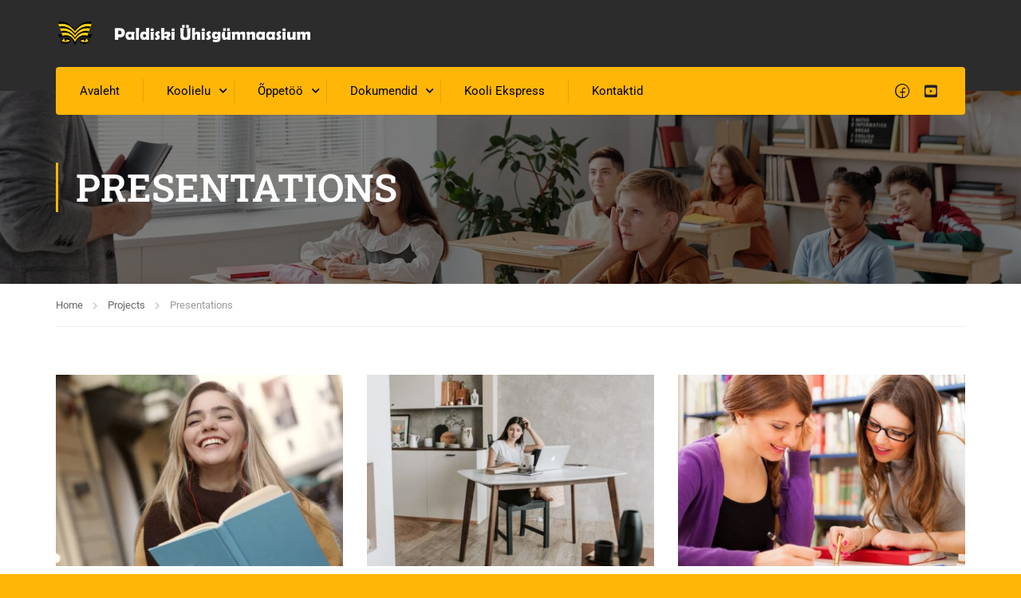

--- FILE ---
content_type: text/html; charset=UTF-8
request_url: https://paldgym.edu.ee/portfolio_category/presentations/
body_size: 21891
content:
<!DOCTYPE html>
<html itemscope itemtype="http://schema.org/WebPage" lang="et">
<head>
	<meta charset="UTF-8">
	<meta name="viewport" content="width=device-width, initial-scale=1">
	<link rel="profile" href="http://gmpg.org/xfn/11">
	<link rel="pingback" href="https://paldgym.edu.ee/xmlrpc.php">
	<script type="text/javascript" id="lpData">
/* <![CDATA[ */
var lpData = {"site_url":"https:\/\/paldgym.edu.ee","user_id":"0","theme":"eduma-child","lp_rest_url":"https:\/\/paldgym.edu.ee\/wp-json\/","nonce":"aee53375b9","is_course_archive":"","courses_url":"","urlParams":[],"lp_version":"4.3.2.7","lp_rest_load_ajax":"https:\/\/paldgym.edu.ee\/wp-json\/lp\/v1\/load_content_via_ajax\/","ajaxUrl":"https:\/\/paldgym.edu.ee\/wp-admin\/admin-ajax.php","lpAjaxUrl":"https:\/\/paldgym.edu.ee\/lp-ajax-handle","coverImageRatio":"5.16","toast":{"gravity":"bottom","position":"center","duration":3000,"close":1,"stopOnFocus":1,"classPrefix":"lp-toast"},"i18n":[]};
/* ]]> */
</script>
<script type="text/javascript" id="lpSettingCourses">
/* <![CDATA[ */
var lpSettingCourses = {"lpArchiveLoadAjax":"1","lpArchiveNoLoadAjaxFirst":"0","lpArchivePaginationType":"","noLoadCoursesJs":"0"};
/* ]]> */
</script>
		<style id="learn-press-custom-css">
			:root {
				--lp-container-max-width: 1290px;
				--lp-cotainer-padding: 1rem;
				--lp-primary-color: #ffb606;
				--lp-secondary-color: #442e66;
			}
		</style>
		<title>Presentations &#8211; Paldiski &Uuml;hisg&uuml;mnaasium</title>
<meta name='robots' content='max-image-preview:large' />
<link rel="alternate" type="application/rss+xml" title="Paldiski &Uuml;hisg&uuml;mnaasium &raquo; RSS" href="https://paldgym.edu.ee/feed/" />
<link rel="alternate" type="application/rss+xml" title="Paldiski &Uuml;hisg&uuml;mnaasium &raquo; Kommentaaride RSS" href="https://paldgym.edu.ee/comments/feed/" />
<link rel="alternate" type="text/calendar" title="Paldiski &Uuml;hisg&uuml;mnaasium &raquo; iCal Feed" href="https://paldgym.edu.ee/uritused/?ical=1" />
<link rel="alternate" type="application/rss+xml" title="Paldiski &Uuml;hisg&uuml;mnaasium &raquo; Presentations Project Type uudisevoog" href="https://paldgym.edu.ee/portfolio_category/presentations/feed/" />
<style id='wp-img-auto-sizes-contain-inline-css' type='text/css'>
img:is([sizes=auto i],[sizes^="auto," i]){contain-intrinsic-size:3000px 1500px}
/*# sourceURL=wp-img-auto-sizes-contain-inline-css */
</style>
<link rel='stylesheet' id='wp-block-library-css' href='https://paldgym.edu.ee/wp-includes/css/dist/block-library/style.min.css?ver=6.9' type='text/css' media='all' />
<style id='wp-block-library-theme-inline-css' type='text/css'>
.wp-block-audio :where(figcaption){color:#555;font-size:13px;text-align:center}.is-dark-theme .wp-block-audio :where(figcaption){color:#ffffffa6}.wp-block-audio{margin:0 0 1em}.wp-block-code{border:1px solid #ccc;border-radius:4px;font-family:Menlo,Consolas,monaco,monospace;padding:.8em 1em}.wp-block-embed :where(figcaption){color:#555;font-size:13px;text-align:center}.is-dark-theme .wp-block-embed :where(figcaption){color:#ffffffa6}.wp-block-embed{margin:0 0 1em}.blocks-gallery-caption{color:#555;font-size:13px;text-align:center}.is-dark-theme .blocks-gallery-caption{color:#ffffffa6}:root :where(.wp-block-image figcaption){color:#555;font-size:13px;text-align:center}.is-dark-theme :root :where(.wp-block-image figcaption){color:#ffffffa6}.wp-block-image{margin:0 0 1em}.wp-block-pullquote{border-bottom:4px solid;border-top:4px solid;color:currentColor;margin-bottom:1.75em}.wp-block-pullquote :where(cite),.wp-block-pullquote :where(footer),.wp-block-pullquote__citation{color:currentColor;font-size:.8125em;font-style:normal;text-transform:uppercase}.wp-block-quote{border-left:.25em solid;margin:0 0 1.75em;padding-left:1em}.wp-block-quote cite,.wp-block-quote footer{color:currentColor;font-size:.8125em;font-style:normal;position:relative}.wp-block-quote:where(.has-text-align-right){border-left:none;border-right:.25em solid;padding-left:0;padding-right:1em}.wp-block-quote:where(.has-text-align-center){border:none;padding-left:0}.wp-block-quote.is-large,.wp-block-quote.is-style-large,.wp-block-quote:where(.is-style-plain){border:none}.wp-block-search .wp-block-search__label{font-weight:700}.wp-block-search__button{border:1px solid #ccc;padding:.375em .625em}:where(.wp-block-group.has-background){padding:1.25em 2.375em}.wp-block-separator.has-css-opacity{opacity:.4}.wp-block-separator{border:none;border-bottom:2px solid;margin-left:auto;margin-right:auto}.wp-block-separator.has-alpha-channel-opacity{opacity:1}.wp-block-separator:not(.is-style-wide):not(.is-style-dots){width:100px}.wp-block-separator.has-background:not(.is-style-dots){border-bottom:none;height:1px}.wp-block-separator.has-background:not(.is-style-wide):not(.is-style-dots){height:2px}.wp-block-table{margin:0 0 1em}.wp-block-table td,.wp-block-table th{word-break:normal}.wp-block-table :where(figcaption){color:#555;font-size:13px;text-align:center}.is-dark-theme .wp-block-table :where(figcaption){color:#ffffffa6}.wp-block-video :where(figcaption){color:#555;font-size:13px;text-align:center}.is-dark-theme .wp-block-video :where(figcaption){color:#ffffffa6}.wp-block-video{margin:0 0 1em}:root :where(.wp-block-template-part.has-background){margin-bottom:0;margin-top:0;padding:1.25em 2.375em}
/*# sourceURL=/wp-includes/css/dist/block-library/theme.min.css */
</style>
<style id='classic-theme-styles-inline-css' type='text/css'>
/*! This file is auto-generated */
.wp-block-button__link{color:#fff;background-color:#32373c;border-radius:9999px;box-shadow:none;text-decoration:none;padding:calc(.667em + 2px) calc(1.333em + 2px);font-size:1.125em}.wp-block-file__button{background:#32373c;color:#fff;text-decoration:none}
/*# sourceURL=/wp-includes/css/classic-themes.min.css */
</style>
<style id='global-styles-inline-css' type='text/css'>
:root{--wp--preset--aspect-ratio--square: 1;--wp--preset--aspect-ratio--4-3: 4/3;--wp--preset--aspect-ratio--3-4: 3/4;--wp--preset--aspect-ratio--3-2: 3/2;--wp--preset--aspect-ratio--2-3: 2/3;--wp--preset--aspect-ratio--16-9: 16/9;--wp--preset--aspect-ratio--9-16: 9/16;--wp--preset--color--black: #000000;--wp--preset--color--cyan-bluish-gray: #abb8c3;--wp--preset--color--white: #ffffff;--wp--preset--color--pale-pink: #f78da7;--wp--preset--color--vivid-red: #cf2e2e;--wp--preset--color--luminous-vivid-orange: #ff6900;--wp--preset--color--luminous-vivid-amber: #fcb900;--wp--preset--color--light-green-cyan: #7bdcb5;--wp--preset--color--vivid-green-cyan: #00d084;--wp--preset--color--pale-cyan-blue: #8ed1fc;--wp--preset--color--vivid-cyan-blue: #0693e3;--wp--preset--color--vivid-purple: #9b51e0;--wp--preset--color--primary: #ffb606;--wp--preset--color--title: #333;--wp--preset--color--sub-title: #999;--wp--preset--color--border-input: #ddd;--wp--preset--gradient--vivid-cyan-blue-to-vivid-purple: linear-gradient(135deg,rgb(6,147,227) 0%,rgb(155,81,224) 100%);--wp--preset--gradient--light-green-cyan-to-vivid-green-cyan: linear-gradient(135deg,rgb(122,220,180) 0%,rgb(0,208,130) 100%);--wp--preset--gradient--luminous-vivid-amber-to-luminous-vivid-orange: linear-gradient(135deg,rgb(252,185,0) 0%,rgb(255,105,0) 100%);--wp--preset--gradient--luminous-vivid-orange-to-vivid-red: linear-gradient(135deg,rgb(255,105,0) 0%,rgb(207,46,46) 100%);--wp--preset--gradient--very-light-gray-to-cyan-bluish-gray: linear-gradient(135deg,rgb(238,238,238) 0%,rgb(169,184,195) 100%);--wp--preset--gradient--cool-to-warm-spectrum: linear-gradient(135deg,rgb(74,234,220) 0%,rgb(151,120,209) 20%,rgb(207,42,186) 40%,rgb(238,44,130) 60%,rgb(251,105,98) 80%,rgb(254,248,76) 100%);--wp--preset--gradient--blush-light-purple: linear-gradient(135deg,rgb(255,206,236) 0%,rgb(152,150,240) 100%);--wp--preset--gradient--blush-bordeaux: linear-gradient(135deg,rgb(254,205,165) 0%,rgb(254,45,45) 50%,rgb(107,0,62) 100%);--wp--preset--gradient--luminous-dusk: linear-gradient(135deg,rgb(255,203,112) 0%,rgb(199,81,192) 50%,rgb(65,88,208) 100%);--wp--preset--gradient--pale-ocean: linear-gradient(135deg,rgb(255,245,203) 0%,rgb(182,227,212) 50%,rgb(51,167,181) 100%);--wp--preset--gradient--electric-grass: linear-gradient(135deg,rgb(202,248,128) 0%,rgb(113,206,126) 100%);--wp--preset--gradient--midnight: linear-gradient(135deg,rgb(2,3,129) 0%,rgb(40,116,252) 100%);--wp--preset--font-size--small: 13px;--wp--preset--font-size--medium: 20px;--wp--preset--font-size--large: 28px;--wp--preset--font-size--x-large: 42px;--wp--preset--font-size--normal: 15px;--wp--preset--font-size--huge: 36px;--wp--preset--spacing--20: 0.44rem;--wp--preset--spacing--30: 0.67rem;--wp--preset--spacing--40: 1rem;--wp--preset--spacing--50: 1.5rem;--wp--preset--spacing--60: 2.25rem;--wp--preset--spacing--70: 3.38rem;--wp--preset--spacing--80: 5.06rem;--wp--preset--shadow--natural: 6px 6px 9px rgba(0, 0, 0, 0.2);--wp--preset--shadow--deep: 12px 12px 50px rgba(0, 0, 0, 0.4);--wp--preset--shadow--sharp: 6px 6px 0px rgba(0, 0, 0, 0.2);--wp--preset--shadow--outlined: 6px 6px 0px -3px rgb(255, 255, 255), 6px 6px rgb(0, 0, 0);--wp--preset--shadow--crisp: 6px 6px 0px rgb(0, 0, 0);}:where(.is-layout-flex){gap: 0.5em;}:where(.is-layout-grid){gap: 0.5em;}body .is-layout-flex{display: flex;}.is-layout-flex{flex-wrap: wrap;align-items: center;}.is-layout-flex > :is(*, div){margin: 0;}body .is-layout-grid{display: grid;}.is-layout-grid > :is(*, div){margin: 0;}:where(.wp-block-columns.is-layout-flex){gap: 2em;}:where(.wp-block-columns.is-layout-grid){gap: 2em;}:where(.wp-block-post-template.is-layout-flex){gap: 1.25em;}:where(.wp-block-post-template.is-layout-grid){gap: 1.25em;}.has-black-color{color: var(--wp--preset--color--black) !important;}.has-cyan-bluish-gray-color{color: var(--wp--preset--color--cyan-bluish-gray) !important;}.has-white-color{color: var(--wp--preset--color--white) !important;}.has-pale-pink-color{color: var(--wp--preset--color--pale-pink) !important;}.has-vivid-red-color{color: var(--wp--preset--color--vivid-red) !important;}.has-luminous-vivid-orange-color{color: var(--wp--preset--color--luminous-vivid-orange) !important;}.has-luminous-vivid-amber-color{color: var(--wp--preset--color--luminous-vivid-amber) !important;}.has-light-green-cyan-color{color: var(--wp--preset--color--light-green-cyan) !important;}.has-vivid-green-cyan-color{color: var(--wp--preset--color--vivid-green-cyan) !important;}.has-pale-cyan-blue-color{color: var(--wp--preset--color--pale-cyan-blue) !important;}.has-vivid-cyan-blue-color{color: var(--wp--preset--color--vivid-cyan-blue) !important;}.has-vivid-purple-color{color: var(--wp--preset--color--vivid-purple) !important;}.has-black-background-color{background-color: var(--wp--preset--color--black) !important;}.has-cyan-bluish-gray-background-color{background-color: var(--wp--preset--color--cyan-bluish-gray) !important;}.has-white-background-color{background-color: var(--wp--preset--color--white) !important;}.has-pale-pink-background-color{background-color: var(--wp--preset--color--pale-pink) !important;}.has-vivid-red-background-color{background-color: var(--wp--preset--color--vivid-red) !important;}.has-luminous-vivid-orange-background-color{background-color: var(--wp--preset--color--luminous-vivid-orange) !important;}.has-luminous-vivid-amber-background-color{background-color: var(--wp--preset--color--luminous-vivid-amber) !important;}.has-light-green-cyan-background-color{background-color: var(--wp--preset--color--light-green-cyan) !important;}.has-vivid-green-cyan-background-color{background-color: var(--wp--preset--color--vivid-green-cyan) !important;}.has-pale-cyan-blue-background-color{background-color: var(--wp--preset--color--pale-cyan-blue) !important;}.has-vivid-cyan-blue-background-color{background-color: var(--wp--preset--color--vivid-cyan-blue) !important;}.has-vivid-purple-background-color{background-color: var(--wp--preset--color--vivid-purple) !important;}.has-black-border-color{border-color: var(--wp--preset--color--black) !important;}.has-cyan-bluish-gray-border-color{border-color: var(--wp--preset--color--cyan-bluish-gray) !important;}.has-white-border-color{border-color: var(--wp--preset--color--white) !important;}.has-pale-pink-border-color{border-color: var(--wp--preset--color--pale-pink) !important;}.has-vivid-red-border-color{border-color: var(--wp--preset--color--vivid-red) !important;}.has-luminous-vivid-orange-border-color{border-color: var(--wp--preset--color--luminous-vivid-orange) !important;}.has-luminous-vivid-amber-border-color{border-color: var(--wp--preset--color--luminous-vivid-amber) !important;}.has-light-green-cyan-border-color{border-color: var(--wp--preset--color--light-green-cyan) !important;}.has-vivid-green-cyan-border-color{border-color: var(--wp--preset--color--vivid-green-cyan) !important;}.has-pale-cyan-blue-border-color{border-color: var(--wp--preset--color--pale-cyan-blue) !important;}.has-vivid-cyan-blue-border-color{border-color: var(--wp--preset--color--vivid-cyan-blue) !important;}.has-vivid-purple-border-color{border-color: var(--wp--preset--color--vivid-purple) !important;}.has-vivid-cyan-blue-to-vivid-purple-gradient-background{background: var(--wp--preset--gradient--vivid-cyan-blue-to-vivid-purple) !important;}.has-light-green-cyan-to-vivid-green-cyan-gradient-background{background: var(--wp--preset--gradient--light-green-cyan-to-vivid-green-cyan) !important;}.has-luminous-vivid-amber-to-luminous-vivid-orange-gradient-background{background: var(--wp--preset--gradient--luminous-vivid-amber-to-luminous-vivid-orange) !important;}.has-luminous-vivid-orange-to-vivid-red-gradient-background{background: var(--wp--preset--gradient--luminous-vivid-orange-to-vivid-red) !important;}.has-very-light-gray-to-cyan-bluish-gray-gradient-background{background: var(--wp--preset--gradient--very-light-gray-to-cyan-bluish-gray) !important;}.has-cool-to-warm-spectrum-gradient-background{background: var(--wp--preset--gradient--cool-to-warm-spectrum) !important;}.has-blush-light-purple-gradient-background{background: var(--wp--preset--gradient--blush-light-purple) !important;}.has-blush-bordeaux-gradient-background{background: var(--wp--preset--gradient--blush-bordeaux) !important;}.has-luminous-dusk-gradient-background{background: var(--wp--preset--gradient--luminous-dusk) !important;}.has-pale-ocean-gradient-background{background: var(--wp--preset--gradient--pale-ocean) !important;}.has-electric-grass-gradient-background{background: var(--wp--preset--gradient--electric-grass) !important;}.has-midnight-gradient-background{background: var(--wp--preset--gradient--midnight) !important;}.has-small-font-size{font-size: var(--wp--preset--font-size--small) !important;}.has-medium-font-size{font-size: var(--wp--preset--font-size--medium) !important;}.has-large-font-size{font-size: var(--wp--preset--font-size--large) !important;}.has-x-large-font-size{font-size: var(--wp--preset--font-size--x-large) !important;}
:where(.wp-block-post-template.is-layout-flex){gap: 1.25em;}:where(.wp-block-post-template.is-layout-grid){gap: 1.25em;}
:where(.wp-block-term-template.is-layout-flex){gap: 1.25em;}:where(.wp-block-term-template.is-layout-grid){gap: 1.25em;}
:where(.wp-block-columns.is-layout-flex){gap: 2em;}:where(.wp-block-columns.is-layout-grid){gap: 2em;}
:root :where(.wp-block-pullquote){font-size: 1.5em;line-height: 1.6;}
/*# sourceURL=global-styles-inline-css */
</style>
<link rel='stylesheet' id='contact-form-7-css' href='https://paldgym.edu.ee/wp-content/plugins/contact-form-7/includes/css/styles.css?ver=6.1.4' type='text/css' media='all' />
<link rel='stylesheet' id='fb-widget-frontend-style-css' href='https://paldgym.edu.ee/wp-content/plugins/facebook-pagelike-widget/assets/css/style.css?ver=1.0.0' type='text/css' media='all' />
<link rel='stylesheet' id='wordpress-file-upload-style-css' href='https://paldgym.edu.ee/wp-content/plugins/wp-file-upload/css/wordpress_file_upload_style.css?ver=6.9' type='text/css' media='all' />
<link rel='stylesheet' id='wordpress-file-upload-style-safe-css' href='https://paldgym.edu.ee/wp-content/plugins/wp-file-upload/css/wordpress_file_upload_style_safe.css?ver=6.9' type='text/css' media='all' />
<link rel='stylesheet' id='wordpress-file-upload-adminbar-style-css' href='https://paldgym.edu.ee/wp-content/plugins/wp-file-upload/css/wordpress_file_upload_adminbarstyle.css?ver=6.9' type='text/css' media='all' />
<link rel='stylesheet' id='jquery-ui-css-css' href='https://paldgym.edu.ee/wp-content/plugins/wp-file-upload/vendor/jquery/jquery-ui.min.css?ver=6.9' type='text/css' media='all' />
<link rel='stylesheet' id='jquery-ui-timepicker-addon-css-css' href='https://paldgym.edu.ee/wp-content/plugins/wp-file-upload/vendor/jquery/jquery-ui-timepicker-addon.min.css?ver=6.9' type='text/css' media='all' />
<link rel='stylesheet' id='tribe-events-v2-single-skeleton-css' href='https://paldgym.edu.ee/wp-content/plugins/the-events-calendar/build/css/tribe-events-single-skeleton.css?ver=6.15.14' type='text/css' media='all' />
<link rel='stylesheet' id='tribe-events-v2-single-skeleton-full-css' href='https://paldgym.edu.ee/wp-content/plugins/the-events-calendar/build/css/tribe-events-single-full.css?ver=6.15.14' type='text/css' media='all' />
<link rel='stylesheet' id='tec-events-elementor-widgets-base-styles-css' href='https://paldgym.edu.ee/wp-content/plugins/the-events-calendar/build/css/integrations/plugins/elementor/widgets/widget-base.css?ver=6.15.14' type='text/css' media='all' />
<link rel='stylesheet' id='h5p-plugin-styles-css' href='https://paldgym.edu.ee/wp-content/plugins/h5p/h5p-php-library/styles/h5p.css?ver=1.16.2' type='text/css' media='all' />
<link rel='stylesheet' id='ics-calendar-css' href='https://paldgym.edu.ee/wp-content/plugins/ics-calendar/assets/style.min.css?ver=12.0.3.1' type='text/css' media='all' />
<link rel='stylesheet' id='learnpress-widgets-css' href='https://paldgym.edu.ee/wp-content/plugins/learnpress/assets/css/widgets.min.css?ver=4.3.2.7' type='text/css' media='all' />
<link rel='stylesheet' id='thim-parent-style-css' href='https://paldgym.edu.ee/wp-content/themes/eduma/style.css?ver=5.6.3' type='text/css' media='all' />
<link rel='stylesheet' id='font-awesome-5-all-css' href='https://paldgym.edu.ee/wp-content/themes/eduma/assets/css/all.min.css?ver=5.6.3' type='text/css' media='all' />
<link rel='stylesheet' id='font-awesome-4-shim-css' href='https://paldgym.edu.ee/wp-content/themes/eduma/assets/css/v4-shims.min.css?ver=5.6.3' type='text/css' media='all' />
<link rel='stylesheet' id='thim-portfolio-css' href='https://paldgym.edu.ee/wp-content/themes/eduma/assets/css/libs/portfolio.css?ver=5.6.3' type='text/css' media='all' />
<link rel='stylesheet' id='elementor-icons-thim-ekits-fonts-css' href='https://paldgym.edu.ee/wp-content/plugins/thim-elementor-kit/build/libraries/thim-ekits/css/thim-ekits-icons.min.css?ver=1.3.7' type='text/css' media='all' />
<link rel='stylesheet' id='thim-style-css' href='https://paldgym.edu.ee/wp-content/themes/eduma-child/style.css?ver=5.6.3' type='text/css' media='all' />
<style id='thim-style-inline-css' type='text/css'>
:root{--thim-body-primary-color:#ffb606;--thim-body-secondary-color:#4caf50;--thim-button-text-color:#333;--thim-button-hover-color:#e4bf46;--thim-border-color:#eee;--thim-placeholder-color:#999;--top-info-course-background_color:#273044;--top-info-course-text_color:#fff;--thim-footer-font-title-variant:regular;--thim-footer-font-title-font-size:20px;--thim-footer-font-title-line-height:40px;--thim-footer-font-title-text-transform:none;--thim-top-heading-title-align:left;--thim-top-heading-title-font-size-desktop:48px;--thim-top-heading-title-font-size-mobile:35px;--thim-top-heading-title-font-text-transform:uppercase;--thim-top-heading-title-font-weight:bold;--thim-top-heading-padding-top:90px;--thim-top-heading-padding-bottom:90px;--thim-top-heading-padding-top-mobile:50px;--thim-top-heading-padding-bottom-mobile:50px;--thim-breacrumb-font-size:13px;--thim-breacrumb-color:#666;--thim-course-price-color:#f24c0a;--thim-width-logo:480px;--thim-bg-color-toolbar:#2c2c2c;--thim-text-color-toolbar:#ffffff;--thim-link-color-toolbar:rgba(255,255,255,0.4);--thim-link-hover-color-toolbar:#ffb606;--thim-toolbar-variant:regular;--thim-toolbar-font-size:13px;--thim-toolbar-line-height:1.3em;--thim-toolbar-text-transform:none;--thim-toolbar-border-type:solid;--thim-toolbar-border-size:1px;--thim-link-color-toolbar-border-button:rgba(255,255,255,0.15);--thim-bg-main-menu-color:#ffb606;--thim-main-menu-variant:regular;--thim-main-menu-font-size:15px;--thim-main-menu-line-height:1.3em;--thim-main-menu-text-transform:none;--thim-main-menu-font-weight:500;--thim-main-menu-text-color:#000000;--thim_main_menu_text_color_rgb:0,0,0;--thim-main-menu-text-hover-color:#ffffff;--thim-sticky-bg-main-menu-color:#fff;--thim-sticky-main-menu-text-color:#333;--thim_sticky_main_menu_text_color_rgb:51,3,;--thim-sticky-main-menu-text-hover-color:#333;--thim-sub-menu-bg-color:#ffffff;--thim-sub-menu-border-color:rgba(43,43,43,0);--thim-sub-menu-text-color:#000000;--thim-sub-menu-text-color-hover:#ffb606;--thim-bg-mobile-menu-color:#232323;--thim-mobile-menu-text-color:#777;--thim_mobile_menu_text_color_rgb:119,7,;--thim-mobile-menu-text-hover-color:#fff;--thim-footer-font-size:1em;--thim-bg-switch-layout-style:rgba(245,245,245,0);--thim-padding-switch-layout-style:0px;--thim-font-body-font-family:Roboto;--thim-font-body-variant:regular;--thim-font-body-font-size:15px;--thim-font-body-line-height:1.8em;--thim-font-body-color:#666666;--thim-font-title-font-family:Roboto Slab;--thim-font-title-color:#000000;--thim-font-title-variant:600;--thim-font-h1-font-size:36px;--thim-font-h1-line-height:1.6em;--thim-font-h1-text-transform:none;--thim-font-h2-font-size:28px;--thim-font-h2-line-height:1.6em;--thim-font-h2-text-transform:none;--thim-font-h3-font-size:24px;--thim-font-h3-line-height:1.6em;--thim-font-h3-text-transform:none;--thim-font-h4-font-size:20px;--thim-font-h4-line-height:1.6em;--thim-font-h4-text-transform:none;--thim-font-h4-variant:regular;--thim-font-h5-font-size:18px;--thim-font-h5-line-height:1.6em;--thim-font-h5-text-transform:none;--thim-font-h5-variant:regular;--thim-font-h6-font-size:16px;--thim-font-h6-line-height:1.4em;--thim-font-h6-text-transform:none;--thim-font-h6-variant:600;--thim-font-title-sidebar-font-size:18px;--thim-font-title-sidebar-line-height:1.4em;--thim-font-title-sidebar-text-transform:uppercase;--thim-font-button-variant:regular;--thim-font-button-font-size:13px;--thim-font-button-line-height:1.6em;--thim-font-button-text-transform:uppercase;--thim-preload-style-background:#ffffff;--thim-preload-style-color:#ffb606;--thim-footer-bg-color:#2c2c2c;--thim-footer-color-title:#fff;--thim-footer-color-text:#707070;--thim-footer-color-link:#707070;--thim-footer-color-hover:#ffffff;--thim-padding-content-pdtop-desktop:60px;--thim-padding-content-pdbottom-desktop:60px;--thim-padding-content-pdtop-mobile:40px;--thim-padding-content-pdbottom-mobile:40px;--thim-content-course-border:1;--thim-border-radius-item:4px;--thim-border-radius-item-big:10px;--thim-border-radius-button:4px;--thim-copyright-bg-color:#2c2c2c;--thim-copyright-text-color:#707070;--thim-copyright-border-color:rgba(255,255,255,0.1);--thim-bg-pattern:url("http://eduma.thimpress.com/thim-2/wp-content/themes/eduma/images/patterns/pattern1.png");--thim-bg-repeat:no-repeat;--thim-bg-position:center center;--thim-bg-attachment:inherit;--thim-bg-size:inherit;--thim-footer-bg-repeat:no-repeat;--thim-footer-bg-position:center center;--thim-footer-bg-size:inherit;--thim-footer-bg-attachment:inherit;--thim-body-bg-color:#fff;--nav-mobile-color-background:#ffffff;--nav-mobile-color-text:#333;--nav-mobile-color-hover:#ffb606;}
/** CSS RevSlider */
.thim_overlay_gradient .textwidget p,.thim_overlay_gradient_2 .textwidget p{margin-bottom:0}.thim_overlay_gradient .rev_slider li .slotholder,.thim_overlay_gradient_2 .rev_slider li .slotholder{position:relative}.thim_overlay_gradient .rev_slider li .slotholder:before,.thim_overlay_gradient_2 .rev_slider li .slotholder:before{background:#6020d2;background:-moz-linear-gradient(left,#6020d2 0%,#2e67f5 100%);background:-webkit-linear-gradient(left,#6020d2 0%,#2e67f5 100%);background:linear-gradient(to right,#6020d2 0%,#2e67f5 100%);filter:"progid:DXImageTransform.Microsoft.gradient(startColorstr='#6020d2', endColorstr='#2e67f5', GradientType=1)";content:"";position:absolute;left:0;top:0;width:100%;height:100%;filter:alpha(opacity=46);-ms-filter:"progid:DXImageTransform.Microsoft.Alpha(Opacity=46)";-webkit-opacity:0.46;-khtml-opacity:0.46;-moz-opacity:0.46;-ms-opacity:0.46;-o-opacity:0.46;opacity:0.46}.thim_overlay_gradient .rev_slider li .slotholder:after,.thim_overlay_gradient_2 .rev_slider li .slotholder:after{position:absolute;height:200px;width:100%;content:"";bottom:0;opacity:0.5;background:-moz-linear-gradient(top,rgba(125,185,232,0) 0%,rgb(0,0,0) 100%);background:-webkit-linear-gradient(top,rgba(125,185,232,0) 0%,rgb(0,0,0) 100%);background:linear-gradient(to bottom,rgba(125,185,232,0) 0%,rgb(0,0,0) 100%);filter:"progid:DXImageTransform.Microsoft.gradient(startColorstr='#007db9e8', endColorstr='#000000', GradientType=0)"}.thim_overlay_gradient .rev_slider li .thim-slider-button:hover,.thim_overlay_gradient_2 .rev_slider li .thim-slider-button:hover{color:#fff !important;background:#6020d2;background:-moz-linear-gradient(left,#6020d2 0%,#2e67f5 100%);background:-webkit-linear-gradient(left,#6020d2 0%,#2e67f5 100%);background:linear-gradient(to right,#6020d2 0%,#2e67f5 100%);filter:"progid:DXImageTransform.Microsoft.gradient(startColorstr='#6020d2', endColorstr='#2e67f5', GradientType=1)"}.thim_overlay_gradient rs-sbg-px>rs-sbg-wrap>rs-sbg.thim-overlayed:before,.thim_overlay_gradient rs-sbg-px>rs-sbg-wrap>rs-sbg:before,.thim_overlay_gradient_2 rs-sbg-px>rs-sbg-wrap>rs-sbg.thim-overlayed:before,.thim_overlay_gradient_2 rs-sbg-px>rs-sbg-wrap>rs-sbg:before{background:#6020d2;background:-moz-linear-gradient(left,#6020d2 0%,#2e67f5 100%);background:-webkit-linear-gradient(left,#6020d2 0%,#2e67f5 100%);background:linear-gradient(to right,#6020d2 0%,#2e67f5 100%);filter:"progid:DXImageTransform.Microsoft.gradient(startColorstr='#6020d2', endColorstr='#2e67f5', GradientType=1)";content:"";position:absolute;left:0;top:0;width:100%;height:100%;z-index:1;pointer-events:unset;filter:alpha(opacity=46);-ms-filter:"progid:DXImageTransform.Microsoft.Alpha(Opacity=46)";-webkit-opacity:0.46;-khtml-opacity:0.46;-moz-opacity:0.46;-ms-opacity:0.46;-o-opacity:0.46;opacity:0.46}.thim_overlay_gradient rs-layer-wrap>rs-loop-wrap>rs-mask-wrap>.rs-layer.thim-slider-button:hover,.thim_overlay_gradient_2 rs-layer-wrap>rs-loop-wrap>rs-mask-wrap>.rs-layer.thim-slider-button:hover{color:#fff !important;background:#6020d2;background:-moz-linear-gradient(left,#6020d2 0%,#2e67f5 100%);background:-webkit-linear-gradient(left,#6020d2 0%,#2e67f5 100%);background:linear-gradient(to right,#6020d2 0%,#2e67f5 100%);filter:"progid:DXImageTransform.Microsoft.gradient(startColorstr='#6020d2', endColorstr='#2e67f5', GradientType=1)"}.thim_overlay_gradient_2 .rev_slider li .slotholder{position:relative}.thim_overlay_gradient_2 .rev_slider li .slotholder:before{background:#6a11cb;background:-moz-linear-gradient(left,#6a11cb 0%,#2575fc 100%);background:-webkit-linear-gradient(left,#6a11cb 0%,#2575fc 100%);background:linear-gradient(to right,#6a11cb 0%,#2575fc 100%);filter:"progid:DXImageTransform.Microsoft.gradient(startColorstr='#6a11cb', endColorstr='#2575fc', GradientType=1)";filter:alpha(opacity=90);-ms-filter:"progid:DXImageTransform.Microsoft.Alpha(Opacity=90)";-webkit-opacity:0.9;-khtml-opacity:0.9;-moz-opacity:0.9;-ms-opacity:0.9;-o-opacity:0.9;opacity:0.9}.thim_overlay_gradient_2 rs-sbg-px>rs-sbg-wrap>rs-sbg.thim-overlayed:before{background:#6a11cb;background:-moz-linear-gradient(left,#6a11cb 0%,#2575fc 100%);background:-webkit-linear-gradient(left,#6a11cb 0%,#2575fc 100%);background:linear-gradient(to right,#6a11cb 0%,#2575fc 100%);filter:"progid:DXImageTransform.Microsoft.gradient(startColorstr='#6a11cb', endColorstr='#2575fc', GradientType=1)";filter:alpha(opacity=90);-ms-filter:"progid:DXImageTransform.Microsoft.Alpha(Opacity=90)";-webkit-opacity:0.9;-khtml-opacity:0.9;-moz-opacity:0.9;-ms-opacity:0.9;-o-opacity:0.9;opacity:0.9}.rev_slider .tp-tabs.hebe{border-top:1px solid rgba(255,255,255,0.2)}.rev_slider .tp-tabs.hebe .tp-tab-mask{width:1290px !important;left:auto !important;margin:0 auto;transform:matrix(1,0,0,1,0,0) !important;max-width:100% !important;bottom:auto;top:auto}.rev_slider .tp-tabs.hebe .tp-tab-mask .tp-tabs-inner-wrapper{width:100% !important}.rev_slider .tp-tabs.hebe .tp-tab-desc{font-weight:300}.rev_slider .tp-tabs.hebe .tp-tab{position:inherit;padding:45px 0;display:table-cell;padding-left:45px;padding-right:10px;width:25% !important;left:unset !important;opacity:1;border-top:4px solid transparent}.rev_slider .tp-tabs.hebe .tp-tab:before{content:"1";border:1px solid;position:absolute;border-radius:100%;left:0;margin-top:-15px;top:50%;color:#aaa;width:30px;line-height:30px;text-align:center}.rev_slider .tp-tabs.hebe .tp-tab>div{display:table-cell;line-height:20px;color:#aaaaaa;vertical-align:middle}.rev_slider .tp-tabs.hebe .tp-tab:hover>div,.rev_slider .tp-tabs.hebe .tp-tab:hover:before{color:#fff}.rev_slider .tp-tabs.hebe .tp-tab.selected{border-top:4px solid #fff}.rev_slider .tp-tabs.hebe .tp-tab.selected>div{color:#fff}.rev_slider .tp-tabs.hebe .tp-tab.selected:before{color:#fff}.rev_slider .tp-tabs.hebe .tp-tab:nth-child(2):before{content:"2"}.rev_slider .tp-tabs.hebe .tp-tab:nth-child(3):before{content:"3"}.rev_slider .tp-tabs.hebe .tp-tab:nth-child(4):before{content:"4"}.rev_slider .tp-tabs.hebe .tp-tab:nth-child(5):before{content:"5"}.tp-caption.rev-btn{-webkit-transition:all 0.3s !important;-khtml-transition:all 0.3s !important;-moz-transition:all 0.3s !important;-ms-transition:all 0.3s !important;-o-transition:all 0.3s !important;transition:all 0.3s !important}.rev-btn.thim-slider-button{color:var(--thim-button-text-color);background-color:var(--thim-body-primary-color,#ffb606)}.rev-btn.thim-slider-button:hover{background-color:var(--thim-button-hover-color);color:var(--thim-button-text-color)}.thim-demo-university-3 .rev-btn,.thim-demo-university-4 .rev-btn{font-family:var(--thim-font-body-font-family)}.revslider-initialised .tp-tabs.hebe{border-top:1px solid rgba(255,255,255,0.2)}.revslider-initialised .tp-tabs.hebe .tp-tab-mask{width:1392px !important;left:auto !important;margin:0 auto;transform:matrix(1,0,0,1,0,0) !important;max-width:100% !important;bottom:auto;top:auto}.revslider-initialised .tp-tabs.hebe .tp-tab-mask .tp-tabs-inner-wrapper{width:100% !important;display:flex}.revslider-initialised .tp-tabs.hebe .tp-tab-desc{font-weight:300}.revslider-initialised .tp-tabs.hebe .tp-tab{position:inherit;padding:0 10px 0 45px;display:-webkit-box;display:-moz-box;display:-ms-flexbox;display:-webkit-flex;display:flex;align-items:center;width:25% !important;left:unset !important;opacity:1;border-top:4px solid transparent}.revslider-initialised .tp-tabs.hebe .tp-tab:before{content:"1";border:1px solid;position:absolute;border-radius:100%;left:0;margin-top:-15px;top:50%;color:#aaa;width:30px;line-height:30px;text-align:center}.revslider-initialised .tp-tabs.hebe .tp-tab>div{display:table-cell;line-height:20px;color:#aaaaaa;vertical-align:middle}.revslider-initialised .tp-tabs.hebe .tp-tab:hover>div,.revslider-initialised .tp-tabs.hebe .tp-tab:hover:before{color:#fff}.revslider-initialised .tp-tabs.hebe .tp-tab.selected{border-top:4px solid #fff}.revslider-initialised .tp-tabs.hebe .tp-tab.selected>div{color:#fff}.revslider-initialised .tp-tabs.hebe .tp-tab.selected:before{color:#fff}.revslider-initialised .tp-tabs.hebe .tp-tab:nth-child(2):before{content:"2"}.revslider-initialised .tp-tabs.hebe .tp-tab:nth-child(3):before{content:"3"}.revslider-initialised .tp-tabs.hebe .tp-tab:nth-child(4):before{content:"4"}.revslider-initialised .tp-tabs.hebe .tp-tab:nth-child(5):before{content:"5"}.revslider-initialised .tp-tabs.hebe_thim{border-top:1px solid rgba(255,255,255,0.2)}.revslider-initialised .tp-tabs.hebe_thim .tp-tab-mask{width:1290px !important;left:auto !important;margin:0 auto;transform:matrix(1,0,0,1,0,0) !important;max-width:100% !important;bottom:auto;top:auto}.revslider-initialised .tp-tabs.hebe_thim .tp-tab-mask .tp-tabs-inner-wrapper{width:100% !important;display:flex}.revslider-initialised .tp-tabs.hebe_thim .tp-tab-desc{font-weight:300}.revslider-initialised .tp-tabs.hebe_thim .tp-tab{position:inherit;padding:0 10px 0 45px;display:-webkit-box;display:-moz-box;display:-ms-flexbox;display:-webkit-flex;display:flex;align-items:center;width:25% !important;left:unset !important;opacity:1;border-top:4px solid transparent}.revslider-initialised .tp-tabs.hebe_thim .tp-tab:before{content:"1";border:1px solid;position:absolute;border-radius:100%;left:0;margin-top:-15px;top:50%;color:rgba(255,255,255,0.7);width:30px;line-height:30px;text-align:center}.revslider-initialised .tp-tabs.hebe_thim .tp-tab>div{display:table-cell;line-height:20px;color:rgba(255,255,255,0.7);vertical-align:middle}.revslider-initialised .tp-tabs.hebe_thim .tp-tab:hover>div,.revslider-initialised .tp-tabs.hebe_thim .tp-tab:hover:before{color:#fff}.revslider-initialised .tp-tabs.hebe_thim .tp-tab.selected{border-top:2px solid #fff}.revslider-initialised .tp-tabs.hebe_thim .tp-tab.selected>div{color:#fff}.revslider-initialised .tp-tabs.hebe_thim .tp-tab.selected:before{color:#fff}.revslider-initialised .tp-tabs.hebe_thim .tp-tab:nth-child(2):before{content:"2"}.revslider-initialised .tp-tabs.hebe_thim .tp-tab:nth-child(3):before{content:"3"}.revslider-initialised .tp-tabs.hebe_thim .tp-tab:nth-child(4):before{content:"4"}.revslider-initialised .tp-tabs.hebe_thim .tp-tab:nth-child(5):before{content:"5"}.textwidget .rev_slider_wrapper.fullscreen-container{overflow:hidden !important}.rev_slider_wrapper .tp-bullet{width:10px;height:10px;border-radius:50%;border:2px solid #82888d}.rev_slider_wrapper .tp-bullet.selected{border-color:var(--thim-body-primary-color,#ffb606);background-color:var(--thim-body-primary-color,#ffb606)}.have_scroll_bottom{position:relative}.have_scroll_bottom .scroll_slider_tab{position:absolute;bottom:0;right:0;width:100%;text-align:right;z-index:1}.have_scroll_bottom .scroll_slider_tab .to_bottom{width:60px;text-align:center;position:absolute;top:-105px;margin-left:-50px;padding:12px 0;display:inline-block;border-left:1px solid rgba(255,255,255,0.2)}.have_scroll_bottom .scroll_slider_tab .to_bottom i{font-family:"thim-ekits";display:block;font-style:inherit;color:#fff;line-height:7px;font-size:12px}.have_scroll_bottom .scroll_slider_tab .to_bottom i.icon2{opacity:0.5}.have_scroll_bottom .rev_slider .tp-tabs.hebe .tp-tab-mask .tp-tabs-inner-wrapper{padding-right:70px}.have_scroll_bottom .revslider-initialised .tp-tabs.hebe .tp-tab-mask .tp-tabs-inner-wrapper{padding-right:70px}.have_scroll_bottom .revslider-initialised .tp-tabs.hebe_thim .tp-tab-mask .tp-tabs-inner-wrapper{padding-right:70px}.thim-click-to-bottom,.have_scroll_bottom .scroll_slider_tab .to_bottom i{-webkit-animation:bounce 2s infinite;-moz-animation:bounce 2s infinite;-ms-animation:bounce 2s infinite;-o-animation:bounce 2s infinite;animation:bounce 2s infinite}.thim-click-to-bottom,.have_scroll_bottom .scroll_slider_tab .to_bottom svg{margin-bottom:20px}.tp-caption.thim-slider-heading{font-size:100px;margin:0 !important}.tp-caption.thim-slider-sub-heading{font-size:24px}.tp-caption.thim-slider-button{transition:all 0.3s !important;white-space:nowrap !important}rs-fullwidth-wrap rs-module-wrap[data-alias=home-one-instructor]{left:0 !important}@media (min-width:1025px) and (max-width:1400px){.rev_slider .tp-tabs.hebe .tp-tab-mask{width:1110px !important}.rev_slider .tp-tabs.hebe .tp-tab-mask .tp-tabs-inner-wrapper{width:100% !important}.rev_slider .tp-tabs.hebe .tp-tab{left:auto !important;position:relative;float:left;width:25% !important}}@media (min-width:1024px) and (max-width:1024px){.rev_slider .tp-tabs.hebe .tp-tab{left:auto !important;position:relative;float:left;width:25% !important;padding-left:50px}.rev_slider .tp-tabs.hebe .tp-tab:before{left:10px}}@media (min-width:768px) and (max-width:992px){.tp-caption.thim-slider-heading{font-size:60px !important}}@media (max-width:1400px){.revslider-initialised .tp-tabs.hebe .tp-tab-mask{width:1140px !important;padding:0 15px}.revslider-initialised .tp-tabs.hebe_thim .tp-tab-mask{width:1140px !important;padding:0 15px}}@media (max-width:1200px){.thim-top-rev-slider{position:relative}.thim-top-rev-slider .tp-rightarrow{right:0;left:auto !important}}@media (max-width:1024px){.revslider-initialised .tp-tabs.hebe .tp-tab-mask{width:1140px !important;padding:0 15px}.revslider-initialised .tp-tabs.hebe_thim .tp-tab-mask{width:1140px !important;padding:0 15px}.tp-caption.thim-slider-heading{font-size:90px}}@media (max-width:991px){.rev_slider .tp-tabs.hebe{display:none}}@media (max-width:768px){.revslider-initialised .tp-tabs.hebe .tp-tab{display:block}.revslider-initialised .tp-tabs.hebe .tp-tab:before{left:50%;margin-left:-15px}.revslider-initialised .tp-tabs.hebe .tp-tab .tp-tab-desc{display:none}.revslider-initialised .tp-tabs.hebe_thim .tp-tab{display:block}.revslider-initialised .tp-tabs.hebe_thim .tp-tab:before{left:50%;margin-left:-15px}.revslider-initialised .tp-tabs.hebe_thim .tp-tab .tp-tab-desc{display:none}.tp-caption.thim-slider-heading{font-size:70px}}
/** CSS Extral Customizer */
.thim-about-author {
    display: none !important;
}
/*# sourceURL=thim-style-inline-css */
</style>
<script type="text/javascript" src="https://paldgym.edu.ee/wp-includes/js/jquery/jquery.min.js?ver=3.7.1" id="jquery-core-js"></script>
<script type="text/javascript" src="https://paldgym.edu.ee/wp-includes/js/jquery/jquery-migrate.min.js?ver=3.4.1" id="jquery-migrate-js"></script>
<script type="text/javascript" src="https://paldgym.edu.ee/wp-content/plugins/wp-file-upload/js/wordpress_file_upload_functions.js?ver=6.9" id="wordpress_file_upload_script-js"></script>
<script type="text/javascript" src="https://paldgym.edu.ee/wp-includes/js/jquery/ui/core.min.js?ver=1.13.3" id="jquery-ui-core-js"></script>
<script type="text/javascript" src="https://paldgym.edu.ee/wp-includes/js/jquery/ui/datepicker.min.js?ver=1.13.3" id="jquery-ui-datepicker-js"></script>
<script type="text/javascript" id="jquery-ui-datepicker-js-after">
/* <![CDATA[ */
jQuery(function(jQuery){jQuery.datepicker.setDefaults({"closeText":"Sulge","currentText":"T\u00e4na","monthNames":["jaanuar","veebruar","m\u00e4rts","aprill","mai","juuni","juuli","august","september","oktoober","november","detsember"],"monthNamesShort":["jaan.","veebr.","m\u00e4rts","apr.","mai","juuni","juuli","aug.","sept.","okt.","nov.","dets."],"nextText":"J\u00e4rgmised","prevText":"Eelmine","dayNames":["P\u00fchap\u00e4ev","Esmasp\u00e4ev","Teisip\u00e4ev","Kolmap\u00e4ev","Neljap\u00e4ev","Reede","Laup\u00e4ev"],"dayNamesShort":["P","E","T","K","N","R","L"],"dayNamesMin":["P","E","T","K","N","R","L"],"dateFormat":"d. M yy","firstDay":1,"isRTL":false});});
//# sourceURL=jquery-ui-datepicker-js-after
/* ]]> */
</script>
<script type="text/javascript" src="https://paldgym.edu.ee/wp-content/plugins/wp-file-upload/vendor/jquery/jquery-ui-timepicker-addon.min.js?ver=6.9" id="jquery-ui-timepicker-addon-js-js"></script>
<script type="text/javascript" src="https://paldgym.edu.ee/wp-content/plugins/learnpress/assets/js/dist/loadAJAX.min.js?ver=4.3.2.7" id="lp-load-ajax-js" async="async" data-wp-strategy="async"></script>
<link rel="https://api.w.org/" href="https://paldgym.edu.ee/wp-json/" /><link rel="EditURI" type="application/rsd+xml" title="RSD" href="https://paldgym.edu.ee/xmlrpc.php?rsd" />
<meta name="generator" content="WordPress 6.9" />
<meta name="tec-api-version" content="v1"><meta name="tec-api-origin" content="https://paldgym.edu.ee"><link rel="alternate" href="https://paldgym.edu.ee/wp-json/tribe/events/v1/" />            <script type="text/javascript">
                function tc_insert_internal_css(css) {
                    var tc_style = document.createElement("style");
                    tc_style.type = "text/css";
                    tc_style.setAttribute('data-type', 'tc-internal-css');
                    var tc_style_content = document.createTextNode(css);
                    tc_style.appendChild(tc_style_content);
                    document.head.appendChild(tc_style);
                }
            </script>
			<meta name="generator" content="Elementor 3.34.2; features: additional_custom_breakpoints; settings: css_print_method-internal, google_font-enabled, font_display-swap">
			<style>
				.e-con.e-parent:nth-of-type(n+4):not(.e-lazyloaded):not(.e-no-lazyload),
				.e-con.e-parent:nth-of-type(n+4):not(.e-lazyloaded):not(.e-no-lazyload) * {
					background-image: none !important;
				}
				@media screen and (max-height: 1024px) {
					.e-con.e-parent:nth-of-type(n+3):not(.e-lazyloaded):not(.e-no-lazyload),
					.e-con.e-parent:nth-of-type(n+3):not(.e-lazyloaded):not(.e-no-lazyload) * {
						background-image: none !important;
					}
				}
				@media screen and (max-height: 640px) {
					.e-con.e-parent:nth-of-type(n+2):not(.e-lazyloaded):not(.e-no-lazyload),
					.e-con.e-parent:nth-of-type(n+2):not(.e-lazyloaded):not(.e-no-lazyload) * {
						background-image: none !important;
					}
				}
			</style>
			<meta name="redi-version" content="1.2.7" /><meta name="generator" content="Powered by Slider Revolution 6.7.35 - responsive, Mobile-Friendly Slider Plugin for WordPress with comfortable drag and drop interface." />
<link rel="icon" href="https://paldgym.edu.ee/wp-content/uploads/2019/02/cropped-PG-logo-kirjata_korras-PNG-32x32.png" sizes="32x32" />
<link rel="icon" href="https://paldgym.edu.ee/wp-content/uploads/2019/02/cropped-PG-logo-kirjata_korras-PNG-192x192.png" sizes="192x192" />
<link rel="apple-touch-icon" href="https://paldgym.edu.ee/wp-content/uploads/2019/02/cropped-PG-logo-kirjata_korras-PNG-180x180.png" />
<meta name="msapplication-TileImage" content="https://paldgym.edu.ee/wp-content/uploads/2019/02/cropped-PG-logo-kirjata_korras-PNG-270x270.png" />
<script>function setREVStartSize(e){
			//window.requestAnimationFrame(function() {
				window.RSIW = window.RSIW===undefined ? window.innerWidth : window.RSIW;
				window.RSIH = window.RSIH===undefined ? window.innerHeight : window.RSIH;
				try {
					var pw = document.getElementById(e.c).parentNode.offsetWidth,
						newh;
					pw = pw===0 || isNaN(pw) || (e.l=="fullwidth" || e.layout=="fullwidth") ? window.RSIW : pw;
					e.tabw = e.tabw===undefined ? 0 : parseInt(e.tabw);
					e.thumbw = e.thumbw===undefined ? 0 : parseInt(e.thumbw);
					e.tabh = e.tabh===undefined ? 0 : parseInt(e.tabh);
					e.thumbh = e.thumbh===undefined ? 0 : parseInt(e.thumbh);
					e.tabhide = e.tabhide===undefined ? 0 : parseInt(e.tabhide);
					e.thumbhide = e.thumbhide===undefined ? 0 : parseInt(e.thumbhide);
					e.mh = e.mh===undefined || e.mh=="" || e.mh==="auto" ? 0 : parseInt(e.mh,0);
					if(e.layout==="fullscreen" || e.l==="fullscreen")
						newh = Math.max(e.mh,window.RSIH);
					else{
						e.gw = Array.isArray(e.gw) ? e.gw : [e.gw];
						for (var i in e.rl) if (e.gw[i]===undefined || e.gw[i]===0) e.gw[i] = e.gw[i-1];
						e.gh = e.el===undefined || e.el==="" || (Array.isArray(e.el) && e.el.length==0)? e.gh : e.el;
						e.gh = Array.isArray(e.gh) ? e.gh : [e.gh];
						for (var i in e.rl) if (e.gh[i]===undefined || e.gh[i]===0) e.gh[i] = e.gh[i-1];
											
						var nl = new Array(e.rl.length),
							ix = 0,
							sl;
						e.tabw = e.tabhide>=pw ? 0 : e.tabw;
						e.thumbw = e.thumbhide>=pw ? 0 : e.thumbw;
						e.tabh = e.tabhide>=pw ? 0 : e.tabh;
						e.thumbh = e.thumbhide>=pw ? 0 : e.thumbh;
						for (var i in e.rl) nl[i] = e.rl[i]<window.RSIW ? 0 : e.rl[i];
						sl = nl[0];
						for (var i in nl) if (sl>nl[i] && nl[i]>0) { sl = nl[i]; ix=i;}
						var m = pw>(e.gw[ix]+e.tabw+e.thumbw) ? 1 : (pw-(e.tabw+e.thumbw)) / (e.gw[ix]);
						newh =  (e.gh[ix] * m) + (e.tabh + e.thumbh);
					}
					var el = document.getElementById(e.c);
					if (el!==null && el) el.style.height = newh+"px";
					el = document.getElementById(e.c+"_wrapper");
					if (el!==null && el) {
						el.style.height = newh+"px";
						el.style.display = "block";
					}
				} catch(e){
					console.log("Failure at Presize of Slider:" + e)
				}
			//});
		  };</script>
<style id="thim-customizer-inline-styles">/* cyrillic-ext */
@font-face {
  font-family: 'Roboto';
  font-style: normal;
  font-weight: 400;
  font-stretch: 100%;
  font-display: swap;
  src: url(https://paldgym.edu.ee/wp-content/uploads/thim-fonts/roboto/KFOMCnqEu92Fr1ME7kSn66aGLdTylUAMQXC89YmC2DPNWubEbVmZiArmlw.woff2) format('woff2');
  unicode-range: U+0460-052F, U+1C80-1C8A, U+20B4, U+2DE0-2DFF, U+A640-A69F, U+FE2E-FE2F;
}
/* cyrillic */
@font-face {
  font-family: 'Roboto';
  font-style: normal;
  font-weight: 400;
  font-stretch: 100%;
  font-display: swap;
  src: url(https://paldgym.edu.ee/wp-content/uploads/thim-fonts/roboto/KFOMCnqEu92Fr1ME7kSn66aGLdTylUAMQXC89YmC2DPNWubEbVmQiArmlw.woff2) format('woff2');
  unicode-range: U+0301, U+0400-045F, U+0490-0491, U+04B0-04B1, U+2116;
}
/* greek-ext */
@font-face {
  font-family: 'Roboto';
  font-style: normal;
  font-weight: 400;
  font-stretch: 100%;
  font-display: swap;
  src: url(https://paldgym.edu.ee/wp-content/uploads/thim-fonts/roboto/KFOMCnqEu92Fr1ME7kSn66aGLdTylUAMQXC89YmC2DPNWubEbVmYiArmlw.woff2) format('woff2');
  unicode-range: U+1F00-1FFF;
}
/* greek */
@font-face {
  font-family: 'Roboto';
  font-style: normal;
  font-weight: 400;
  font-stretch: 100%;
  font-display: swap;
  src: url(https://paldgym.edu.ee/wp-content/uploads/thim-fonts/roboto/KFOMCnqEu92Fr1ME7kSn66aGLdTylUAMQXC89YmC2DPNWubEbVmXiArmlw.woff2) format('woff2');
  unicode-range: U+0370-0377, U+037A-037F, U+0384-038A, U+038C, U+038E-03A1, U+03A3-03FF;
}
/* math */
@font-face {
  font-family: 'Roboto';
  font-style: normal;
  font-weight: 400;
  font-stretch: 100%;
  font-display: swap;
  src: url(https://paldgym.edu.ee/wp-content/uploads/thim-fonts/roboto/KFOMCnqEu92Fr1ME7kSn66aGLdTylUAMQXC89YmC2DPNWubEbVnoiArmlw.woff2) format('woff2');
  unicode-range: U+0302-0303, U+0305, U+0307-0308, U+0310, U+0312, U+0315, U+031A, U+0326-0327, U+032C, U+032F-0330, U+0332-0333, U+0338, U+033A, U+0346, U+034D, U+0391-03A1, U+03A3-03A9, U+03B1-03C9, U+03D1, U+03D5-03D6, U+03F0-03F1, U+03F4-03F5, U+2016-2017, U+2034-2038, U+203C, U+2040, U+2043, U+2047, U+2050, U+2057, U+205F, U+2070-2071, U+2074-208E, U+2090-209C, U+20D0-20DC, U+20E1, U+20E5-20EF, U+2100-2112, U+2114-2115, U+2117-2121, U+2123-214F, U+2190, U+2192, U+2194-21AE, U+21B0-21E5, U+21F1-21F2, U+21F4-2211, U+2213-2214, U+2216-22FF, U+2308-230B, U+2310, U+2319, U+231C-2321, U+2336-237A, U+237C, U+2395, U+239B-23B7, U+23D0, U+23DC-23E1, U+2474-2475, U+25AF, U+25B3, U+25B7, U+25BD, U+25C1, U+25CA, U+25CC, U+25FB, U+266D-266F, U+27C0-27FF, U+2900-2AFF, U+2B0E-2B11, U+2B30-2B4C, U+2BFE, U+3030, U+FF5B, U+FF5D, U+1D400-1D7FF, U+1EE00-1EEFF;
}
/* symbols */
@font-face {
  font-family: 'Roboto';
  font-style: normal;
  font-weight: 400;
  font-stretch: 100%;
  font-display: swap;
  src: url(https://paldgym.edu.ee/wp-content/uploads/thim-fonts/roboto/KFOMCnqEu92Fr1ME7kSn66aGLdTylUAMQXC89YmC2DPNWubEbVn6iArmlw.woff2) format('woff2');
  unicode-range: U+0001-000C, U+000E-001F, U+007F-009F, U+20DD-20E0, U+20E2-20E4, U+2150-218F, U+2190, U+2192, U+2194-2199, U+21AF, U+21E6-21F0, U+21F3, U+2218-2219, U+2299, U+22C4-22C6, U+2300-243F, U+2440-244A, U+2460-24FF, U+25A0-27BF, U+2800-28FF, U+2921-2922, U+2981, U+29BF, U+29EB, U+2B00-2BFF, U+4DC0-4DFF, U+FFF9-FFFB, U+10140-1018E, U+10190-1019C, U+101A0, U+101D0-101FD, U+102E0-102FB, U+10E60-10E7E, U+1D2C0-1D2D3, U+1D2E0-1D37F, U+1F000-1F0FF, U+1F100-1F1AD, U+1F1E6-1F1FF, U+1F30D-1F30F, U+1F315, U+1F31C, U+1F31E, U+1F320-1F32C, U+1F336, U+1F378, U+1F37D, U+1F382, U+1F393-1F39F, U+1F3A7-1F3A8, U+1F3AC-1F3AF, U+1F3C2, U+1F3C4-1F3C6, U+1F3CA-1F3CE, U+1F3D4-1F3E0, U+1F3ED, U+1F3F1-1F3F3, U+1F3F5-1F3F7, U+1F408, U+1F415, U+1F41F, U+1F426, U+1F43F, U+1F441-1F442, U+1F444, U+1F446-1F449, U+1F44C-1F44E, U+1F453, U+1F46A, U+1F47D, U+1F4A3, U+1F4B0, U+1F4B3, U+1F4B9, U+1F4BB, U+1F4BF, U+1F4C8-1F4CB, U+1F4D6, U+1F4DA, U+1F4DF, U+1F4E3-1F4E6, U+1F4EA-1F4ED, U+1F4F7, U+1F4F9-1F4FB, U+1F4FD-1F4FE, U+1F503, U+1F507-1F50B, U+1F50D, U+1F512-1F513, U+1F53E-1F54A, U+1F54F-1F5FA, U+1F610, U+1F650-1F67F, U+1F687, U+1F68D, U+1F691, U+1F694, U+1F698, U+1F6AD, U+1F6B2, U+1F6B9-1F6BA, U+1F6BC, U+1F6C6-1F6CF, U+1F6D3-1F6D7, U+1F6E0-1F6EA, U+1F6F0-1F6F3, U+1F6F7-1F6FC, U+1F700-1F7FF, U+1F800-1F80B, U+1F810-1F847, U+1F850-1F859, U+1F860-1F887, U+1F890-1F8AD, U+1F8B0-1F8BB, U+1F8C0-1F8C1, U+1F900-1F90B, U+1F93B, U+1F946, U+1F984, U+1F996, U+1F9E9, U+1FA00-1FA6F, U+1FA70-1FA7C, U+1FA80-1FA89, U+1FA8F-1FAC6, U+1FACE-1FADC, U+1FADF-1FAE9, U+1FAF0-1FAF8, U+1FB00-1FBFF;
}
/* vietnamese */
@font-face {
  font-family: 'Roboto';
  font-style: normal;
  font-weight: 400;
  font-stretch: 100%;
  font-display: swap;
  src: url(https://paldgym.edu.ee/wp-content/uploads/thim-fonts/roboto/KFOMCnqEu92Fr1ME7kSn66aGLdTylUAMQXC89YmC2DPNWubEbVmbiArmlw.woff2) format('woff2');
  unicode-range: U+0102-0103, U+0110-0111, U+0128-0129, U+0168-0169, U+01A0-01A1, U+01AF-01B0, U+0300-0301, U+0303-0304, U+0308-0309, U+0323, U+0329, U+1EA0-1EF9, U+20AB;
}
/* latin-ext */
@font-face {
  font-family: 'Roboto';
  font-style: normal;
  font-weight: 400;
  font-stretch: 100%;
  font-display: swap;
  src: url(https://paldgym.edu.ee/wp-content/uploads/thim-fonts/roboto/KFOMCnqEu92Fr1ME7kSn66aGLdTylUAMQXC89YmC2DPNWubEbVmaiArmlw.woff2) format('woff2');
  unicode-range: U+0100-02BA, U+02BD-02C5, U+02C7-02CC, U+02CE-02D7, U+02DD-02FF, U+0304, U+0308, U+0329, U+1D00-1DBF, U+1E00-1E9F, U+1EF2-1EFF, U+2020, U+20A0-20AB, U+20AD-20C0, U+2113, U+2C60-2C7F, U+A720-A7FF;
}
/* latin */
@font-face {
  font-family: 'Roboto';
  font-style: normal;
  font-weight: 400;
  font-stretch: 100%;
  font-display: swap;
  src: url(https://paldgym.edu.ee/wp-content/uploads/thim-fonts/roboto/KFOMCnqEu92Fr1ME7kSn66aGLdTylUAMQXC89YmC2DPNWubEbVmUiAo.woff2) format('woff2');
  unicode-range: U+0000-00FF, U+0131, U+0152-0153, U+02BB-02BC, U+02C6, U+02DA, U+02DC, U+0304, U+0308, U+0329, U+2000-206F, U+20AC, U+2122, U+2191, U+2193, U+2212, U+2215, U+FEFF, U+FFFD;
}
/* cyrillic-ext */
@font-face {
  font-family: 'Roboto Slab';
  font-style: normal;
  font-weight: 400;
  font-display: swap;
  src: url(https://paldgym.edu.ee/wp-content/uploads/thim-fonts/roboto-slab/BngMUXZYTXPIvIBgJJSb6ufA5qW54A.woff2) format('woff2');
  unicode-range: U+0460-052F, U+1C80-1C8A, U+20B4, U+2DE0-2DFF, U+A640-A69F, U+FE2E-FE2F;
}
/* cyrillic */
@font-face {
  font-family: 'Roboto Slab';
  font-style: normal;
  font-weight: 400;
  font-display: swap;
  src: url(https://paldgym.edu.ee/wp-content/uploads/thim-fonts/roboto-slab/BngMUXZYTXPIvIBgJJSb6ufJ5qW54A.woff2) format('woff2');
  unicode-range: U+0301, U+0400-045F, U+0490-0491, U+04B0-04B1, U+2116;
}
/* greek-ext */
@font-face {
  font-family: 'Roboto Slab';
  font-style: normal;
  font-weight: 400;
  font-display: swap;
  src: url(https://paldgym.edu.ee/wp-content/uploads/thim-fonts/roboto-slab/BngMUXZYTXPIvIBgJJSb6ufB5qW54A.woff2) format('woff2');
  unicode-range: U+1F00-1FFF;
}
/* greek */
@font-face {
  font-family: 'Roboto Slab';
  font-style: normal;
  font-weight: 400;
  font-display: swap;
  src: url(https://paldgym.edu.ee/wp-content/uploads/thim-fonts/roboto-slab/BngMUXZYTXPIvIBgJJSb6ufO5qW54A.woff2) format('woff2');
  unicode-range: U+0370-0377, U+037A-037F, U+0384-038A, U+038C, U+038E-03A1, U+03A3-03FF;
}
/* vietnamese */
@font-face {
  font-family: 'Roboto Slab';
  font-style: normal;
  font-weight: 400;
  font-display: swap;
  src: url(https://paldgym.edu.ee/wp-content/uploads/thim-fonts/roboto-slab/BngMUXZYTXPIvIBgJJSb6ufC5qW54A.woff2) format('woff2');
  unicode-range: U+0102-0103, U+0110-0111, U+0128-0129, U+0168-0169, U+01A0-01A1, U+01AF-01B0, U+0300-0301, U+0303-0304, U+0308-0309, U+0323, U+0329, U+1EA0-1EF9, U+20AB;
}
/* latin-ext */
@font-face {
  font-family: 'Roboto Slab';
  font-style: normal;
  font-weight: 400;
  font-display: swap;
  src: url(https://paldgym.edu.ee/wp-content/uploads/thim-fonts/roboto-slab/BngMUXZYTXPIvIBgJJSb6ufD5qW54A.woff2) format('woff2');
  unicode-range: U+0100-02BA, U+02BD-02C5, U+02C7-02CC, U+02CE-02D7, U+02DD-02FF, U+0304, U+0308, U+0329, U+1D00-1DBF, U+1E00-1E9F, U+1EF2-1EFF, U+2020, U+20A0-20AB, U+20AD-20C0, U+2113, U+2C60-2C7F, U+A720-A7FF;
}
/* latin */
@font-face {
  font-family: 'Roboto Slab';
  font-style: normal;
  font-weight: 400;
  font-display: swap;
  src: url(https://paldgym.edu.ee/wp-content/uploads/thim-fonts/roboto-slab/BngMUXZYTXPIvIBgJJSb6ufN5qU.woff2) format('woff2');
  unicode-range: U+0000-00FF, U+0131, U+0152-0153, U+02BB-02BC, U+02C6, U+02DA, U+02DC, U+0304, U+0308, U+0329, U+2000-206F, U+20AC, U+2122, U+2191, U+2193, U+2212, U+2215, U+FEFF, U+FFFD;
}
/* cyrillic-ext */
@font-face {
  font-family: 'Roboto Slab';
  font-style: normal;
  font-weight: 600;
  font-display: swap;
  src: url(https://paldgym.edu.ee/wp-content/uploads/thim-fonts/roboto-slab/BngMUXZYTXPIvIBgJJSb6ufA5qW54A.woff2) format('woff2');
  unicode-range: U+0460-052F, U+1C80-1C8A, U+20B4, U+2DE0-2DFF, U+A640-A69F, U+FE2E-FE2F;
}
/* cyrillic */
@font-face {
  font-family: 'Roboto Slab';
  font-style: normal;
  font-weight: 600;
  font-display: swap;
  src: url(https://paldgym.edu.ee/wp-content/uploads/thim-fonts/roboto-slab/BngMUXZYTXPIvIBgJJSb6ufJ5qW54A.woff2) format('woff2');
  unicode-range: U+0301, U+0400-045F, U+0490-0491, U+04B0-04B1, U+2116;
}
/* greek-ext */
@font-face {
  font-family: 'Roboto Slab';
  font-style: normal;
  font-weight: 600;
  font-display: swap;
  src: url(https://paldgym.edu.ee/wp-content/uploads/thim-fonts/roboto-slab/BngMUXZYTXPIvIBgJJSb6ufB5qW54A.woff2) format('woff2');
  unicode-range: U+1F00-1FFF;
}
/* greek */
@font-face {
  font-family: 'Roboto Slab';
  font-style: normal;
  font-weight: 600;
  font-display: swap;
  src: url(https://paldgym.edu.ee/wp-content/uploads/thim-fonts/roboto-slab/BngMUXZYTXPIvIBgJJSb6ufO5qW54A.woff2) format('woff2');
  unicode-range: U+0370-0377, U+037A-037F, U+0384-038A, U+038C, U+038E-03A1, U+03A3-03FF;
}
/* vietnamese */
@font-face {
  font-family: 'Roboto Slab';
  font-style: normal;
  font-weight: 600;
  font-display: swap;
  src: url(https://paldgym.edu.ee/wp-content/uploads/thim-fonts/roboto-slab/BngMUXZYTXPIvIBgJJSb6ufC5qW54A.woff2) format('woff2');
  unicode-range: U+0102-0103, U+0110-0111, U+0128-0129, U+0168-0169, U+01A0-01A1, U+01AF-01B0, U+0300-0301, U+0303-0304, U+0308-0309, U+0323, U+0329, U+1EA0-1EF9, U+20AB;
}
/* latin-ext */
@font-face {
  font-family: 'Roboto Slab';
  font-style: normal;
  font-weight: 600;
  font-display: swap;
  src: url(https://paldgym.edu.ee/wp-content/uploads/thim-fonts/roboto-slab/BngMUXZYTXPIvIBgJJSb6ufD5qW54A.woff2) format('woff2');
  unicode-range: U+0100-02BA, U+02BD-02C5, U+02C7-02CC, U+02CE-02D7, U+02DD-02FF, U+0304, U+0308, U+0329, U+1D00-1DBF, U+1E00-1E9F, U+1EF2-1EFF, U+2020, U+20A0-20AB, U+20AD-20C0, U+2113, U+2C60-2C7F, U+A720-A7FF;
}
/* latin */
@font-face {
  font-family: 'Roboto Slab';
  font-style: normal;
  font-weight: 600;
  font-display: swap;
  src: url(https://paldgym.edu.ee/wp-content/uploads/thim-fonts/roboto-slab/BngMUXZYTXPIvIBgJJSb6ufN5qU.woff2) format('woff2');
  unicode-range: U+0000-00FF, U+0131, U+0152-0153, U+02BB-02BC, U+02C6, U+02DA, U+02DC, U+0304, U+0308, U+0329, U+2000-206F, U+20AC, U+2122, U+2191, U+2193, U+2212, U+2215, U+FEFF, U+FFFD;
}</style>		<script type="text/javascript">
			if (typeof ajaxurl === 'undefined') {
				/* <![CDATA[ */
				var ajaxurl = "https://paldgym.edu.ee/wp-admin/admin-ajax.php"
				/* ]]> */
			}
		</script>
		</head>
<body class="archive tax-portfolio_category term-presentations term-189 wp-embed-responsive wp-theme-eduma wp-child-theme-eduma-child tribe-no-js group-blog thim-body-load-overlay bg-boxed-image thim-border-radius switch-layout-normal learnpress-v4 nofixcss elementor-default elementor-kit-8946" id="thim-body">

<!-- Mobile Menu-->

<div class="mobile-menu-wrapper">
	<div class="mobile-menu-inner">
		<div class="icon-wrapper">
			<div class="icon-menu-back" data-close="">Back<span></span></div>
			<div class="menu-mobile-effect navbar-toggle close-icon" data-effect="mobile-effect">
				<span class="icon-bar"></span>
				<span class="icon-bar"></span>
				<span class="icon-bar"></span>
			</div>
		</div>
		<nav class="mobile-menu-container mobile-effect">
			<ul class="nav navbar-nav">
	<li id="menu-item-13806" class="menu-item menu-item-type-custom menu-item-object-custom menu-item-home menu-item-13806"><a href="https://paldgym.edu.ee">Avaleht</a></li>
<li id="menu-item-13807" class="menu-item menu-item-type-custom menu-item-object-custom menu-item-has-children menu-item-13807"><a>Koolielu</a>
<ul class="sub-menu">
	<li id="menu-item-15865" class="menu-item menu-item-type-post_type menu-item-object-page menu-item-15865"><a href="https://paldgym.edu.ee/erasmus-2/">ERASMUS+</a></li>
	<li id="menu-item-16721" class="menu-item menu-item-type-post_type menu-item-object-page menu-item-16721"><a href="https://paldgym.edu.ee/globe-eesti/">Globe Eesti</a></li>
	<li id="menu-item-17597" class="menu-item menu-item-type-custom menu-item-object-custom menu-item-17597"><a target="_blank" href="https://paldgym.edu.ee/wp-content/uploads/2024/05/KIVA2024.pdf">KIVA</a></li>
	<li id="menu-item-18720" class="menu-item menu-item-type-custom menu-item-object-custom menu-item-18720"><a target="_blank" href="https://paldgym.edu.ee/wp-content/uploads/2025/10/Parendustegevuste-kava-HAKA.pdf">Parendustegevuste kava HAKA</a></li>
	<li id="menu-item-16980" class="menu-item menu-item-type-custom menu-item-object-custom menu-item-16980"><a target="_blank" href="http://paldiskirohelinekool.weebly.com/">Roheline kool</a></li>
	<li id="menu-item-14335" class="menu-item menu-item-type-post_type menu-item-object-page menu-item-14335"><a href="https://paldgym.edu.ee/kalender/">Sündmusteplaan</a></li>
	<li id="menu-item-14008" class="menu-item menu-item-type-post_type menu-item-object-page menu-item-14008"><a href="https://paldgym.edu.ee/opilasesindus/">Õpilasesindus</a></li>
</ul>
</li>
<li id="menu-item-13808" class="menu-item menu-item-type-custom menu-item-object-custom menu-item-has-children menu-item-13808"><a>Õppetöö</a>
<ul class="sub-menu">
	<li id="menu-item-13909" class="menu-item menu-item-type-post_type menu-item-object-page menu-item-13909"><a href="https://paldgym.edu.ee/opetajate-konsultatsiooniajad/">Konsultatsiooniajad</a></li>
	<li id="menu-item-14143" class="menu-item menu-item-type-custom menu-item-object-custom menu-item-14143"><a target="_blank" href="https://paldgym.edu.ee/wp-content/uploads/2025/10/pikapaevakool-2025-2026.pdf">Pikapäevarühm</a></li>
	<li id="menu-item-14756" class="menu-item menu-item-type-post_type menu-item-object-page menu-item-14756"><a href="https://paldgym.edu.ee/pohikooli-lopueksamid/">Põhikooli lõpueksamid</a></li>
	<li id="menu-item-13921" class="menu-item menu-item-type-post_type menu-item-object-page menu-item-13921"><a href="https://paldgym.edu.ee/riigieksamite-ajad/">Riigieksamid</a></li>
	<li id="menu-item-14205" class="menu-item menu-item-type-post_type menu-item-object-page menu-item-14205"><a href="https://paldgym.edu.ee/tugiteenused/">Tugiteenused</a></li>
	<li id="menu-item-17265" class="menu-item menu-item-type-post_type menu-item-object-page menu-item-17265"><a href="https://paldgym.edu.ee/sisseastujale/">Sisseastumine 2025/2026</a></li>
	<li id="menu-item-13915" class="menu-item menu-item-type-post_type menu-item-object-page menu-item-13915"><a href="https://paldgym.edu.ee/oppenoukogu/">Õppenõukogu</a></li>
</ul>
</li>
<li id="menu-item-13809" class="menu-item menu-item-type-custom menu-item-object-custom menu-item-has-children menu-item-13809"><a>Dokumendid</a>
<ul class="sub-menu">
	<li id="menu-item-13835" class="menu-item menu-item-type-custom menu-item-object-custom menu-item-13835"><a target="_blank" href="https://paldgym.edu.ee/dokumendid/PUG_arengukava.pdf">Arengukava</a></li>
	<li id="menu-item-17837" class="menu-item menu-item-type-custom menu-item-object-custom menu-item-17837"><a target="_blank" href="https://paldgym.edu.ee/wp-content/uploads/2025/11/PUG-OPPEKAVA-ULDOSA-1.pdf">PÜG õppekava</a></li>
	<li id="menu-item-17890" class="menu-item menu-item-type-custom menu-item-object-custom menu-item-17890"><a target="_blank" href="https://paldgym.edu.ee/wp-content/uploads/2025/03/POHIKOOLI-AINEKAVAD.pdf">Põhikooli ainekavad</a></li>
	<li id="menu-item-17839" class="menu-item menu-item-type-custom menu-item-object-custom menu-item-17839"><a target="_blank" href="https://paldgym.edu.ee/wp-content/uploads/2025/11/GUMNAASIUMI-AINEKAVAD-2025.pdf">Gümnaasiumi ainekavad</a></li>
	<li id="menu-item-13837" class="menu-item menu-item-type-custom menu-item-object-custom menu-item-13837"><a target="_blank" href="https://paldgym.edu.ee/wp-content/uploads/2023/03/Laane_Harju_valla_maarus.pdf">Hoolekogu</a></li>
	<li id="menu-item-13839" class="menu-item menu-item-type-custom menu-item-object-custom menu-item-13839"><a target="_blank" href="https://paldgym.edu.ee/wp-content/uploads/2023/03/Isikuandmete_alane_teatis.pdf">Isikuandmete töötlemine</a></li>
	<li id="menu-item-13834" class="menu-item menu-item-type-custom menu-item-object-custom menu-item-13834"><a target="_blank" href="https://paldgym.edu.ee/wp-content/uploads/2025/11/Paldiski-Uhisgumnaasiumi-kodukord-2025.pdf">Kodukord</a></li>
	<li id="menu-item-14405" class="menu-item menu-item-type-custom menu-item-object-custom menu-item-14405"><a target="_blank" href="https://paldgym.edu.ee/wp-content/uploads/2025/03/III-kooliastme-loovtoo-korraldamise-pohimotted.pdf">Loovtöö korraldamise juhend</a></li>
	<li id="menu-item-13836" class="menu-item menu-item-type-custom menu-item-object-custom menu-item-13836"><a target="_blank" href="https://paldgym.edu.ee/dokumendid/PUG_pohimaarus.pdf">Põhimäärus</a></li>
	<li id="menu-item-13838" class="menu-item menu-item-type-custom menu-item-object-custom menu-item-13838"><a target="_blank" href="https://paldgym.edu.ee/wp-content/uploads/2024/09/Paldiski-Uhisgumnaasiumi-kooli-vastuvotu-tingimused-ja-kord.pdf">Õpilaste vastuvõtmine</a></li>
	<li id="menu-item-14407" class="menu-item menu-item-type-custom menu-item-object-custom menu-item-14407"><a target="_blank" href="https://paldgym.edu.ee/wp-content/uploads/2023/03/Uurimistoode_juhend.pdf">Uurimistöö juhend</a></li>
</ul>
</li>
<li id="menu-item-15613" class="menu-item menu-item-type-post_type menu-item-object-page menu-item-15613"><a href="https://paldgym.edu.ee/kooli-ekspress/">Kooli Ekspress</a></li>
<li id="menu-item-14115" class="menu-item menu-item-type-post_type menu-item-object-page menu-item-14115"><a href="https://paldgym.edu.ee/kontaktid/">Kontaktid</a></li>
</ul>
		</nav>
	</div>
</div>

<div id="wrapper-container" class="wrapper-container">
	<div class="content-pusher">
		<header id="masthead" class="site-header affix-top bg-custom-sticky header_default header_v2 noline_menu_active">
			<!-- <div class="main-menu"> -->
<div class="thim-nav-wrapper container">
	<div class="row">
		<div class="navigation col-sm-12">
			<div class="tm-table">
				<div class="width-logo table-cell sm-logo">
					<a href="https://paldgym.edu.ee/" title="Paldiski &Uuml;hisg&uuml;mnaasium - " rel="home" class="thim-logo"><img src="https://paldgym.edu.ee/wp-content/uploads/2023/09/Logo-3.png" alt="Paldiski &Uuml;hisg&uuml;mnaasium" width="auto" height="auto"></a>				</div>
				<nav class="header-top-menu table-cell table-right">
					<li id="text-1210001" class="widget widget_text">			<div class="textwidget"></div>
		</li>				</nav>
				<div class="menu-mobile-effect navbar-toggle" data-effect="mobile-effect">
					<span class="icon-bar"></span>
					<span class="icon-bar"></span>
					<span class="icon-bar"></span>
				</div>
			</div>
			<nav class="width-navigation">
				<ul class="nav navbar-nav menu-main-menu thim-ekits-menu__nav">
	<li class="menu-item menu-item-type-custom menu-item-object-custom menu-item-home menu-item-13806"><a href="https://paldgym.edu.ee">Avaleht</a></li>
<li class="menu-item menu-item-type-custom menu-item-object-custom menu-item-has-children menu-item-13807"><a>Koolielu</a>
<ul class="sub-menu">
	<li class="menu-item menu-item-type-post_type menu-item-object-page menu-item-15865"><a href="https://paldgym.edu.ee/erasmus-2/">ERASMUS+</a></li>
	<li class="menu-item menu-item-type-post_type menu-item-object-page menu-item-16721"><a href="https://paldgym.edu.ee/globe-eesti/">Globe Eesti</a></li>
	<li class="menu-item menu-item-type-custom menu-item-object-custom menu-item-17597"><a target="_blank" href="https://paldgym.edu.ee/wp-content/uploads/2024/05/KIVA2024.pdf">KIVA</a></li>
	<li class="menu-item menu-item-type-custom menu-item-object-custom menu-item-18720"><a target="_blank" href="https://paldgym.edu.ee/wp-content/uploads/2025/10/Parendustegevuste-kava-HAKA.pdf">Parendustegevuste kava HAKA</a></li>
	<li class="menu-item menu-item-type-custom menu-item-object-custom menu-item-16980"><a target="_blank" href="http://paldiskirohelinekool.weebly.com/">Roheline kool</a></li>
	<li class="menu-item menu-item-type-post_type menu-item-object-page menu-item-14335"><a href="https://paldgym.edu.ee/kalender/">Sündmusteplaan</a></li>
	<li class="menu-item menu-item-type-post_type menu-item-object-page menu-item-14008"><a href="https://paldgym.edu.ee/opilasesindus/">Õpilasesindus</a></li>
</ul>
</li>
<li class="menu-item menu-item-type-custom menu-item-object-custom menu-item-has-children menu-item-13808"><a>Õppetöö</a>
<ul class="sub-menu">
	<li class="menu-item menu-item-type-post_type menu-item-object-page menu-item-13909"><a href="https://paldgym.edu.ee/opetajate-konsultatsiooniajad/">Konsultatsiooniajad</a></li>
	<li class="menu-item menu-item-type-custom menu-item-object-custom menu-item-14143"><a target="_blank" href="https://paldgym.edu.ee/wp-content/uploads/2025/10/pikapaevakool-2025-2026.pdf">Pikapäevarühm</a></li>
	<li class="menu-item menu-item-type-post_type menu-item-object-page menu-item-14756"><a href="https://paldgym.edu.ee/pohikooli-lopueksamid/">Põhikooli lõpueksamid</a></li>
	<li class="menu-item menu-item-type-post_type menu-item-object-page menu-item-13921"><a href="https://paldgym.edu.ee/riigieksamite-ajad/">Riigieksamid</a></li>
	<li class="menu-item menu-item-type-post_type menu-item-object-page menu-item-14205"><a href="https://paldgym.edu.ee/tugiteenused/">Tugiteenused</a></li>
	<li class="menu-item menu-item-type-post_type menu-item-object-page menu-item-17265"><a href="https://paldgym.edu.ee/sisseastujale/">Sisseastumine 2025/2026</a></li>
	<li class="menu-item menu-item-type-post_type menu-item-object-page menu-item-13915"><a href="https://paldgym.edu.ee/oppenoukogu/">Õppenõukogu</a></li>
</ul>
</li>
<li class="menu-item menu-item-type-custom menu-item-object-custom menu-item-has-children menu-item-13809"><a>Dokumendid</a>
<ul class="sub-menu">
	<li class="menu-item menu-item-type-custom menu-item-object-custom menu-item-13835"><a target="_blank" href="https://paldgym.edu.ee/dokumendid/PUG_arengukava.pdf">Arengukava</a></li>
	<li class="menu-item menu-item-type-custom menu-item-object-custom menu-item-17837"><a target="_blank" href="https://paldgym.edu.ee/wp-content/uploads/2025/11/PUG-OPPEKAVA-ULDOSA-1.pdf">PÜG õppekava</a></li>
	<li class="menu-item menu-item-type-custom menu-item-object-custom menu-item-17890"><a target="_blank" href="https://paldgym.edu.ee/wp-content/uploads/2025/03/POHIKOOLI-AINEKAVAD.pdf">Põhikooli ainekavad</a></li>
	<li class="menu-item menu-item-type-custom menu-item-object-custom menu-item-17839"><a target="_blank" href="https://paldgym.edu.ee/wp-content/uploads/2025/11/GUMNAASIUMI-AINEKAVAD-2025.pdf">Gümnaasiumi ainekavad</a></li>
	<li class="menu-item menu-item-type-custom menu-item-object-custom menu-item-13837"><a target="_blank" href="https://paldgym.edu.ee/wp-content/uploads/2023/03/Laane_Harju_valla_maarus.pdf">Hoolekogu</a></li>
	<li class="menu-item menu-item-type-custom menu-item-object-custom menu-item-13839"><a target="_blank" href="https://paldgym.edu.ee/wp-content/uploads/2023/03/Isikuandmete_alane_teatis.pdf">Isikuandmete töötlemine</a></li>
	<li class="menu-item menu-item-type-custom menu-item-object-custom menu-item-13834"><a target="_blank" href="https://paldgym.edu.ee/wp-content/uploads/2025/11/Paldiski-Uhisgumnaasiumi-kodukord-2025.pdf">Kodukord</a></li>
	<li class="menu-item menu-item-type-custom menu-item-object-custom menu-item-14405"><a target="_blank" href="https://paldgym.edu.ee/wp-content/uploads/2025/03/III-kooliastme-loovtoo-korraldamise-pohimotted.pdf">Loovtöö korraldamise juhend</a></li>
	<li class="menu-item menu-item-type-custom menu-item-object-custom menu-item-13836"><a target="_blank" href="https://paldgym.edu.ee/dokumendid/PUG_pohimaarus.pdf">Põhimäärus</a></li>
	<li class="menu-item menu-item-type-custom menu-item-object-custom menu-item-13838"><a target="_blank" href="https://paldgym.edu.ee/wp-content/uploads/2024/09/Paldiski-Uhisgumnaasiumi-kooli-vastuvotu-tingimused-ja-kord.pdf">Õpilaste vastuvõtmine</a></li>
	<li class="menu-item menu-item-type-custom menu-item-object-custom menu-item-14407"><a target="_blank" href="https://paldgym.edu.ee/wp-content/uploads/2023/03/Uurimistoode_juhend.pdf">Uurimistöö juhend</a></li>
</ul>
</li>
<li class="menu-item menu-item-type-post_type menu-item-object-page menu-item-15613"><a href="https://paldgym.edu.ee/kooli-ekspress/">Kooli Ekspress</a></li>
<li class="menu-item menu-item-type-post_type menu-item-object-page menu-item-14115"><a href="https://paldgym.edu.ee/kontaktid/">Kontaktid</a></li>
<li class="menu-right"><ul><li id="text-1210021" class="widget widget_text">			<div class="textwidget">		<div data-elementor-type="wp-post" data-elementor-id="9057" class="elementor elementor-9057" data-elementor-post-type="thim_elementor_kit">
						<section class="elementor-section elementor-top-section elementor-element elementor-element-78c1c76 elementor-section-boxed elementor-section-height-default elementor-section-height-default" data-id="78c1c76" data-element_type="section">
						<div class="elementor-container elementor-column-gap-no">
					<div class="elementor-column elementor-col-100 elementor-top-column elementor-element elementor-element-94c9744" data-id="94c9744" data-element_type="column">
			<div class="elementor-widget-wrap elementor-element-populated">
						<div class="elementor-element elementor-element-d494300 elementor-widget__width-auto elementor-widget elementor-widget-thim-ekits-social" data-id="d494300" data-element_type="widget" data-widget_type="thim-ekits-social.default">
				<div class="elementor-widget-container">
							<div class="social-swapper">
			
		<ul class="thim-social-media">
												<li class="elementor-repeater-item-6acff9e">
						<a href="https://www.facebook.com/profile.php?id=100043684878376">
															<i aria-hidden="true" class="tk tk-face"></i>							
							
													</a>
					</li>
																<li class="elementor-repeater-item-2c76a08">
						<a href="https://www.youtube.com/@PaldiskiGymnaasium">
															<i aria-hidden="true" class="fab fa-youtube-square"></i>							
							
													</a>
					</li>
									</ul>
				</div>
						</div>
				</div>
					</div>
		</div>
					</div>
		</section>
				</div>
		
</div>
		</li></ul></li></ul>
			</nav>
			<!--end .row-->
		</div>
	</div>
</div>		</header>

		<div id="main-content">
<section class="content-area">
		<div class="top_heading_out">
			<div class="top_site_main" style="color: #ffffff;background-image:url(https://paldgym.edu.ee/wp-content/uploads/2022/04/topheading-blog.jpeg);"><span class="overlay-top-header" style="background-color:rgba(0,0,0,0.5);"></span>				<div class="page-title-wrapper">
					<div class="banner-wrapper container">
						<h1 class="page-title">Presentations</h1>					</div>
				</div>
			</div>		<div class="breadcrumbs-wrapper">
			<div class="container">
				<ul class="breadcrumbs" id="breadcrumbs"><li><a href="https://paldgym.edu.ee/">Home</a></li><li><a href="https://paldgym.edu.ee/portfolio/">Projects</a></li><li>Presentations</li></ul>			</div>
		</div>
				</div>
		<div class="container site-content"><div class="row"><main id="main" class="site-main col-sm-12 full-width">    <div class="portfolio_container">
        <div class="wapper_portfolio classic classic gutter same all style01">
			            <div class="portfolio_column">
                <ul class="content_portfolio style01">
					<li data-color="#7427f9"  class="element-item presentations  item_portfolio  three-col" style="background-color:#7427f9;"><div class="portfolio-image"><div class="img-portfolio"><img src="https://paldgym.edu.ee/wp-content/uploads/2022/04/courses-16-480x320.jpg" title="Soft skills" alt="Soft skills" /></div><div class="portfolio-hover"  style="background-color:#7427f9;"><div class="thumb-bg""><div class="mask-content"><h3><a href="https://paldgym.edu.ee/portfolio/about-soft-skills/" title="Soft skills" >Soft skills</a></h3><span class="p_line"></span><div class="cat_portfolio"><a href="https://paldgym.edu.ee/portfolio_category/presentations/">Presentations</a></div><a href="https://paldgym.edu.ee/portfolio/about-soft-skills/" title="Soft skills" class="btn_zoom " >View More</a></div></div></div></div></li>					<li data-color="#ffb606"  class="element-item presentations  item_portfolio  three-col" style="background-color:#ffb606;"><div class="portfolio-image"><div class="img-portfolio"><img src="https://paldgym.edu.ee/wp-content/uploads/2022/04/courses-14-480x320.jpg" title="Up your skill" alt="Up your skill" /></div><div class="portfolio-hover"  style="background-color:#ffb606;"><div class="thumb-bg""><div class="mask-content"><h3><a href="https://paldgym.edu.ee/portfolio/up-your-skill/" title="Up your skill" >Up your skill</a></h3><span class="p_line"></span><div class="cat_portfolio"><a href="https://paldgym.edu.ee/portfolio_category/presentations/">Presentations</a></div><a href="https://paldgym.edu.ee/portfolio/up-your-skill/" title="Up your skill" class="btn_zoom " >View More</a></div></div></div></div></li>					<li data-color="#ef5c37"  class="element-item presentations  item_portfolio  three-col" style="background-color:#ef5c37;"><div class="portfolio-image"><div class="img-portfolio"><img src="https://paldgym.edu.ee/wp-content/uploads/2016/03/portfolio-course-5-480x320.jpg" title="Startup Team" alt="Startup Team" /></div><div class="portfolio-hover"  style="background-color:#ef5c37;"><div class="thumb-bg""><div class="mask-content"><h3><a href="https://paldgym.edu.ee/portfolio/startup-team/" title="Startup Team" >Startup Team</a></h3><span class="p_line"></span><div class="cat_portfolio"><a href="https://paldgym.edu.ee/portfolio_category/presentations/">Presentations</a></div><a href="https://paldgym.edu.ee/portfolio/startup-team/" title="Startup Team" class="btn_zoom " >View More</a></div></div></div></div></li>					                </ul>
            </div>
        </div>
        <!-- .wapper portfolio -->

    </div>
</main></div></div></section>
<footer id="colophon" class=" site-footer">
	        <div class="footer">
            <div class="container">
                <div class="row">
					<aside id="text-1210022" class="widget widget_text footer_widget">			<div class="textwidget">		<div data-elementor-type="wp-post" data-elementor-id="8920" class="elementor elementor-8920" data-elementor-post-type="thim_elementor_kit">
						<section class="elementor-section elementor-top-section elementor-element elementor-element-144418e elementor-hidden-mobile elementor-section-boxed elementor-section-height-default elementor-section-height-default" data-id="144418e" data-element_type="section" data-settings="{&quot;background_background&quot;:&quot;classic&quot;}">
						<div class="elementor-container elementor-column-gap-custom">
					<div class="elementor-column elementor-col-20 elementor-top-column elementor-element elementor-element-49ae6c0" data-id="49ae6c0" data-element_type="column">
			<div class="elementor-widget-wrap elementor-element-populated">
						<div class="elementor-element elementor-element-1aa417c elementor-widget elementor-widget-thim-ekits-header-info" data-id="1aa417c" data-element_type="widget" data-widget_type="thim-ekits-header-info.default">
				<div class="elementor-widget-container">
							<div class="header-info-swapper">
			<ul class="thim-header-info">
										<li>
																								<span>
									<i aria-hidden="true" class="tk tk-phone"></i>								</span>
								
								Tel 674 1011
														</li>
												<li>
																								<span>
									<i aria-hidden="true" class="tk tk-map-marker"></i>								</span>
								
								Rae 56, Paldiski, 76805 Harju maakond
														</li>
												<li>
																								<span>
									<i aria-hidden="true" class="tk tk-envelope"></i>								</span>
								
								kool@paldgym.edu.ee
														</li>
									</ul>
		</div>
						</div>
				</div>
				<div class="elementor-element elementor-element-f5799cb elementor-widget-mobile__width-inherit elementor-widget elementor-widget-thim-ekits-social" data-id="f5799cb" data-element_type="widget" data-widget_type="thim-ekits-social.default">
				<div class="elementor-widget-container">
							<div class="social-swapper">
			
		<ul class="thim-social-media">
												<li class="elementor-repeater-item-0e0a632">
						<a href="https://www.facebook.com/profile.php?id=100043684878376">
															<i aria-hidden="true" class="tk tk-face"></i>							
							
													</a>
					</li>
																<li class="elementor-repeater-item-9475c6d">
						<a href="https://www.youtube.com/@PaldiskiGymnaasium">
															<i aria-hidden="true" class="fab fa-youtube-square"></i>							
							
													</a>
					</li>
									</ul>
				</div>
						</div>
				</div>
					</div>
		</div>
				<div class="elementor-column elementor-col-20 elementor-top-column elementor-element elementor-element-bc717ca elementor-hidden-mobile" data-id="bc717ca" data-element_type="column">
			<div class="elementor-widget-wrap elementor-element-populated">
						<div class="elementor-element elementor-element-54f6023 elementor-hidden-mobile elementor-widget thim-ekits-heading elementor-widget-thim-heading" data-id="54f6023" data-element_type="widget" data-widget_type="thim-heading.default">
				<div class="elementor-widget-container">
					<div class="sc_heading"><h4 class="title">Koolielu </h4></div>				</div>
				</div>
				<div class="elementor-element elementor-element-ab637e8 elementor-widget elementor-widget-thim-ekits-header-info" data-id="ab637e8" data-element_type="widget" data-widget_type="thim-ekits-header-info.default">
				<div class="elementor-widget-container">
							<div class="header-info-swapper">
			<ul class="thim-header-info">
										<li>
														<a href="https://paldgym.edu.ee/erasmus-2/" target="_blank" rel="nofollow">
																
								Erasmus+
															</a>
												</li>
												<li>
														<a href="https://paldgym.edu.ee/globe-eesti/">
																
								Globe Eesti
															</a>
												</li>
												<li>
														<a href="http://paldiskirohelinekool.weebly.com/" target="_blank">
																
								Roheline kool
															</a>
												</li>
									</ul>
		</div>
						</div>
				</div>
					</div>
		</div>
				<div class="elementor-column elementor-col-20 elementor-top-column elementor-element elementor-element-52c4895 elementor-hidden-mobile" data-id="52c4895" data-element_type="column">
			<div class="elementor-widget-wrap elementor-element-populated">
						<div class="elementor-element elementor-element-8765a2f elementor-hidden-mobile elementor-widget thim-ekits-heading elementor-widget-thim-heading" data-id="8765a2f" data-element_type="widget" data-widget_type="thim-heading.default">
				<div class="elementor-widget-container">
					<div class="sc_heading"><h4 class="title">Õppetöö </h4></div>				</div>
				</div>
				<div class="elementor-element elementor-element-6a2cc37 elementor-hidden-mobile elementor-widget elementor-widget-thim-ekits-header-info" data-id="6a2cc37" data-element_type="widget" data-widget_type="thim-ekits-header-info.default">
				<div class="elementor-widget-container">
							<div class="header-info-swapper">
			<ul class="thim-header-info">
										<li>
														<a href="https://paldgym.edu.ee/opetajate-konsultatsiooniajad/" target="_blank" rel="nofollow">
																
								Konsultatsiooniajad
															</a>
												</li>
												<li>
														<a href="https://paldgym.edu.ee/tugiteenused/" target="_blank" rel="nofollow">
																
								Tugiteenused
															</a>
												</li>
												<li>
														<a href="https://paldgym.edu.ee/oppenoukogu/" target="_blank" rel="nofollow">
																
								Õppenõukogu
															</a>
												</li>
												<li>
														<a href="https://paldgym.edu.ee/wp-content/uploads/2023/09/pikapaevakool-2023-2024.pdf" target="_blank" rel="nofollow">
																
								Pikapäevarühm
															</a>
												</li>
									</ul>
		</div>
						</div>
				</div>
					</div>
		</div>
				<div class="elementor-column elementor-col-20 elementor-top-column elementor-element elementor-element-30672bb elementor-hidden-mobile" data-id="30672bb" data-element_type="column">
			<div class="elementor-widget-wrap elementor-element-populated">
						<div class="elementor-element elementor-element-d7fb251 elementor-hidden-mobile elementor-widget thim-ekits-heading elementor-widget-thim-heading" data-id="d7fb251" data-element_type="widget" data-widget_type="thim-heading.default">
				<div class="elementor-widget-container">
					<div class="sc_heading"><h4 class="title">Lingid </h4></div>				</div>
				</div>
				<div class="elementor-element elementor-element-7c60133 elementor-widget elementor-widget-thim-ekits-header-info" data-id="7c60133" data-element_type="widget" data-widget_type="thim-ekits-header-info.default">
				<div class="elementor-widget-container">
							<div class="header-info-swapper">
			<ul class="thim-header-info">
										<li>
														<a href="https://paldgym.edu.ee/wp-content/uploads/2023/06/KiVa.pdf" target="_blank" rel="nofollow">
																
								Kiva
															</a>
												</li>
												<li>
														<a href="https://www.vepa.ee" target="_blank" rel="nofollow">
																
								Vepa
															</a>
												</li>
									</ul>
		</div>
						</div>
				</div>
					</div>
		</div>
				<div class="elementor-column elementor-col-20 elementor-top-column elementor-element elementor-element-ec8c108 elementor-hidden-mobile" data-id="ec8c108" data-element_type="column">
			<div class="elementor-widget-wrap elementor-element-populated">
						<div class="elementor-element elementor-element-b37f2d8 elementor-widget elementor-widget-image" data-id="b37f2d8" data-element_type="widget" data-widget_type="image.default">
				<div class="elementor-widget-container">
															<img decoding="async" width="200" height="200" src="https://paldgym.edu.ee/wp-content/uploads/2025/04/Rahulolukusitlus_kool_valge.svg" class="attachment-large size-large wp-image-18381" alt="" />															</div>
				</div>
					</div>
		</div>
					</div>
		</section>
				<section class="elementor-section elementor-top-section elementor-element elementor-element-c933513 elementor-section-content-middle elementor-hidden-desktop elementor-hidden-tablet_extra elementor-hidden-tablet elementor-section-boxed elementor-section-height-default elementor-section-height-default" data-id="c933513" data-element_type="section">
						<div class="elementor-container elementor-column-gap-default">
					<div class="elementor-column elementor-col-100 elementor-top-column elementor-element elementor-element-f97795b" data-id="f97795b" data-element_type="column">
			<div class="elementor-widget-wrap elementor-element-populated">
						<div class="elementor-element elementor-element-b2c914c elementor-widget elementor-widget-thim-ekits-header-info" data-id="b2c914c" data-element_type="widget" data-widget_type="thim-ekits-header-info.default">
				<div class="elementor-widget-container">
							<div class="header-info-swapper">
			<ul class="thim-header-info">
										<li>
																								<span>
									<i aria-hidden="true" class="tk tk-phone"></i>								</span>
								
								Tel 674 1011
														</li>
												<li>
																								<span>
									<i aria-hidden="true" class="tk tk-map-marker"></i>								</span>
								
								Rae 56, Paldiski, 76805 Harju maakond
														</li>
												<li>
																								<span>
									<i aria-hidden="true" class="tk tk-envelope"></i>								</span>
								
								kool@paldgym.edu.ee
														</li>
									</ul>
		</div>
						</div>
				</div>
				<div class="elementor-element elementor-element-1fd5c0a elementor-widget-mobile__width-inherit elementor-widget elementor-widget-thim-ekits-social" data-id="1fd5c0a" data-element_type="widget" data-widget_type="thim-ekits-social.default">
				<div class="elementor-widget-container">
							<div class="social-swapper">
			
		<ul class="thim-social-media">
												<li class="elementor-repeater-item-0e0a632">
						<a href="https://www.facebook.com/profile.php?id=100043684878376">
															<i aria-hidden="true" class="tk tk-face"></i>							
							
													</a>
					</li>
																<li class="elementor-repeater-item-9475c6d">
						<a href="https://www.youtube.com/@PaldiskiGymnaasium">
															<i aria-hidden="true" class="fab fa-youtube-square"></i>							
							
													</a>
					</li>
									</ul>
				</div>
						</div>
				</div>
					</div>
		</div>
					</div>
		</section>
				<section class="elementor-section elementor-top-section elementor-element elementor-element-922d637 elementor-section-stretched elementor-section-boxed elementor-section-height-default elementor-section-height-default" data-id="922d637" data-element_type="section" data-settings="{&quot;stretch_section&quot;:&quot;section-stretched&quot;}">
						<div class="elementor-container elementor-column-gap-default">
					<div class="elementor-column elementor-col-100 elementor-top-column elementor-element elementor-element-ed5811f" data-id="ed5811f" data-element_type="column">
			<div class="elementor-widget-wrap elementor-element-populated">
						<div class="elementor-element elementor-element-76f3e9c thim-ekits-heading-text-center elementor-widget thim-ekits-heading elementor-widget-thim-heading" data-id="76f3e9c" data-element_type="widget" data-widget_type="thim-heading.default">
				<div class="elementor-widget-container">
					<div class="sc_heading text-center"><div class="sub-heading"><p>Riigiõppeasutustes viib teenistuslikku järelevalvet läbi Haridus-ja Teadusministeerium - hm@hm.ee</p>
</div></div>				</div>
				</div>
				<div class="elementor-element elementor-element-c2b11d8 elementor-widget__width-auto elementor-widget elementor-widget-thim-ekits-back-to-top" data-id="c2b11d8" data-element_type="widget" data-widget_type="thim-ekits-back-to-top.default">
				<div class="elementor-widget-container">
							<div class="back-to-top__swapper" id="back-to-top-kits">
			<div class="back-to-top__button">
				<i aria-hidden="true" class="tk tk-location-arrow"></i>			</div>
		</div>
						</div>
				</div>
					</div>
		</div>
					</div>
		</section>
				</div>
		
</div>
		</aside>                </div>
            </div>
        </div>
	
	
</footer><!-- #colophon -->
</div><!--end main-content-->


</div><!-- end content-pusher-->


</div><!-- end wrapper-container -->


		<script>
			window.RS_MODULES = window.RS_MODULES || {};
			window.RS_MODULES.modules = window.RS_MODULES.modules || {};
			window.RS_MODULES.waiting = window.RS_MODULES.waiting || [];
			window.RS_MODULES.defered = true;
			window.RS_MODULES.moduleWaiting = window.RS_MODULES.moduleWaiting || {};
			window.RS_MODULES.type = 'compiled';
		</script>
		<script type="speculationrules">
{"prefetch":[{"source":"document","where":{"and":[{"href_matches":"/*"},{"not":{"href_matches":["/wp-*.php","/wp-admin/*","/wp-content/uploads/*","/wp-content/*","/wp-content/plugins/*","/wp-content/themes/eduma-child/*","/wp-content/themes/eduma/*","/*\\?(.+)"]}},{"not":{"selector_matches":"a[rel~=\"nofollow\"]"}},{"not":{"selector_matches":".no-prefetch, .no-prefetch a"}}]},"eagerness":"conservative"}]}
</script>
<div class="gallery-slider-content"></div>		<script>
		( function ( body ) {
			'use strict';
			body.className = body.className.replace( /\btribe-no-js\b/, 'tribe-js' );
		} )( document.body );
		</script>
				<script>
			window.addEventListener('load', function () {
				setTimeout(function () {
					var $ = jQuery
					var $carousel = $('.thim-owl-carousel-post').each(function () {
						$(this).find('.image').css('min-height', 0)
						$(window).trigger('resize')
					})
				}, 500)
			})
		</script>
		<script> /* <![CDATA[ */var tribe_l10n_datatables = {"aria":{"sort_ascending":": activate to sort column ascending","sort_descending":": activate to sort column descending"},"length_menu":"Show _MENU_ entries","empty_table":"No data available in table","info":"Showing _START_ to _END_ of _TOTAL_ entries","info_empty":"Showing 0 to 0 of 0 entries","info_filtered":"(filtered from _MAX_ total entries)","zero_records":"No matching records found","search":"Search:","all_selected_text":"All items on this page were selected. ","select_all_link":"Select all pages","clear_selection":"Clear Selection.","pagination":{"all":"All","next":"Next","previous":"Previous"},"select":{"rows":{"0":"","_":": Selected %d rows","1":": Selected 1 row"}},"datepicker":{"dayNames":["P\u00fchap\u00e4ev","Esmasp\u00e4ev","Teisip\u00e4ev","Kolmap\u00e4ev","Neljap\u00e4ev","Reede","Laup\u00e4ev"],"dayNamesShort":["P","E","T","K","N","R","L"],"dayNamesMin":["P","E","T","K","N","R","L"],"monthNames":["jaanuar","veebruar","m\u00e4rts","aprill","mai","juuni","juuli","august","september","oktoober","november","detsember"],"monthNamesShort":["jaanuar","veebruar","m\u00e4rts","aprill","mai","juuni","juuli","august","september","oktoober","november","detsember"],"monthNamesMin":["jaan.","veebr.","m\u00e4rts","apr.","mai","juuni","juuli","aug.","sept.","okt.","nov.","dets."],"nextText":"Next","prevText":"Prev","currentText":"Today","closeText":"Done","today":"Today","clear":"Clear"}};/* ]]> */ </script>			<script>
				const lazyloadRunObserver = () => {
					const lazyloadBackgrounds = document.querySelectorAll( `.e-con.e-parent:not(.e-lazyloaded)` );
					const lazyloadBackgroundObserver = new IntersectionObserver( ( entries ) => {
						entries.forEach( ( entry ) => {
							if ( entry.isIntersecting ) {
								let lazyloadBackground = entry.target;
								if( lazyloadBackground ) {
									lazyloadBackground.classList.add( 'e-lazyloaded' );
								}
								lazyloadBackgroundObserver.unobserve( entry.target );
							}
						});
					}, { rootMargin: '200px 0px 200px 0px' } );
					lazyloadBackgrounds.forEach( ( lazyloadBackground ) => {
						lazyloadBackgroundObserver.observe( lazyloadBackground );
					} );
				};
				const events = [
					'DOMContentLoaded',
					'elementor/lazyload/observe',
				];
				events.forEach( ( event ) => {
					document.addEventListener( event, lazyloadRunObserver );
				} );
			</script>
			<script type="application/ld+json">{"@context":"https:\/\/schema.org\/","@type":"BreadcrumbList","itemListElement":[{"@type":"ListItem","position":1,"item":{"name":"Home","@id":"https:\/\/paldgym.edu.ee\/"}},{"@type":"ListItem","position":2,"item":{"name":"Projects","@id":"https:\/\/paldgym.edu.ee\/portfolio\/"}},{"@type":"ListItem","position":3,"item":{"name":"Presentations","@id":"https:\/\/paldgym.edu.ee\/portfolio_category\/presentations\/"}}]}</script><link rel='stylesheet' id='elementor-frontend-css' href='https://paldgym.edu.ee/wp-content/uploads/elementor/css/custom-frontend.min.css?ver=1768963971' type='text/css' media='all' />
<style id='elementor-frontend-inline-css' type='text/css'>
.elementor-9057 .elementor-element.elementor-element-94c9744.elementor-column > .elementor-widget-wrap{justify-content:flex-end;}.elementor-9057 .elementor-element.elementor-element-94c9744 > .elementor-widget-wrap > .elementor-widget:not(.elementor-widget__width-auto):not(.elementor-widget__width-initial):not(:last-child):not(.elementor-absolute){margin-block-end:0px;}.elementor-9057 .elementor-element.elementor-element-d494300 .elementor-repeater-item-6acff9e > a{color:var( --e-global-color-text );}.elementor-9057 .elementor-element.elementor-element-d494300 .elementor-repeater-item-6acff9e > a svg path{stroke:var( --e-global-color-text );fill:var( --e-global-color-text );}.elementor-9057 .elementor-element.elementor-element-d494300 .elementor-repeater-item-6acff9e > a:hover{color:var( --e-global-color-4fa50dac );}.elementor-9057 .elementor-element.elementor-element-d494300 .elementor-repeater-item-6acff9e > a:hover svg path{stroke:var( --e-global-color-4fa50dac );fill:var( --e-global-color-4fa50dac );}.elementor-9057 .elementor-element.elementor-element-d494300 .elementor-repeater-item-2c76a08 > a{color:#222222;}.elementor-9057 .elementor-element.elementor-element-d494300 .elementor-repeater-item-2c76a08 > a svg path{stroke:#222222;fill:#222222;}.elementor-9057 .elementor-element.elementor-element-d494300 .elementor-repeater-item-2c76a08 > a:hover{color:#3b5998;}.elementor-9057 .elementor-element.elementor-element-d494300 .elementor-repeater-item-2c76a08 > a:hover svg path{stroke:#3b5998;fill:#3b5998;}.elementor-9057 .elementor-element.elementor-element-d494300{width:auto;max-width:auto;align-self:center;}.elementor-9057 .elementor-element.elementor-element-d494300 > .elementor-widget-container{margin:0px 15px 0px 0px;}.elementor-9057 .elementor-element.elementor-element-d494300 .thim-social-media{text-align:right;}.elementor-9057 .elementor-element.elementor-element-d494300 .thim-social-media > li{display:inline-block;margin:0px 0px 0px 15px;}.elementor-9057 .elementor-element.elementor-element-d494300 .thim-social-media > li a{display:inline-block;text-align:center;}.elementor-9057 .elementor-element.elementor-element-d494300 .thim-social-media > li > a{border-radius:50% 50% 50% 50%;}.elementor-9057 .elementor-element.elementor-element-d494300 .thim-social-media > li > a i{font-size:18px;}.elementor-9057 .elementor-element.elementor-element-d494300 .thim-social-media > li > a svg{max-width:18px;}@media(max-width:1023px){.elementor-9057 .elementor-element.elementor-element-d494300 .elementor-repeater-item-6acff9e > a{color:#FFFFFF;}.elementor-9057 .elementor-element.elementor-element-d494300 .elementor-repeater-item-6acff9e > a svg path{stroke:#FFFFFF;fill:#FFFFFF;}.elementor-9057 .elementor-element.elementor-element-d494300 .elementor-repeater-item-6acff9e > a:hover{color:#FFB606;}.elementor-9057 .elementor-element.elementor-element-d494300 .elementor-repeater-item-6acff9e > a:hover svg path{stroke:#FFB606;fill:#FFB606;}}
.elementor-8920 .elementor-element.elementor-element-144418e .elementor-column-gap-custom .elementor-column > .elementor-element-populated{padding:15px;}.elementor-8920 .elementor-element.elementor-element-144418e{transition:background 0.3s, border 0.3s, border-radius 0.3s, box-shadow 0.3s;padding:0px 0px 0px 0px;}.elementor-8920 .elementor-element.elementor-element-144418e > .elementor-background-overlay{transition:background 0.3s, border-radius 0.3s, opacity 0.3s;}.elementor-8920 .elementor-element.elementor-element-49ae6c0 > .elementor-widget-wrap > .elementor-widget:not(.elementor-widget__width-auto):not(.elementor-widget__width-initial):not(:last-child):not(.elementor-absolute){margin-block-end:0px;}.elementor-8920 .elementor-element.elementor-element-1aa417c .thim-header-info {margin:0;}.elementor-8920 .elementor-element.elementor-element-1aa417c .thim-header-info > li {display:block;}.elementor-8920 .elementor-element.elementor-element-1aa417c .thim-header-info{text-align:left;}.elementor-8920 .elementor-element.elementor-element-1aa417c .thim-header-info > li{margin:0px 0px 0px 0px;padding:5px 0px 5px 0px;}.elementor-8920 .elementor-element.elementor-element-1aa417c .thim-header-info > li i{color:var( --e-global-color-primary );font-size:16px;}.elementor-8920 .elementor-element.elementor-element-1aa417c .thim-header-info > li svg path{stroke:var( --e-global-color-primary );fill:var( --e-global-color-primary );}.elementor-8920 .elementor-element.elementor-element-1aa417c .thim-header-info > li svg{max-width:16px;height:auto;}body:not(.rtl) .elementor-8920 .elementor-element.elementor-element-1aa417c .thim-header-info > li i,body:not(.rtl) .elementor-8920 .elementor-element.elementor-element-1aa417c .thim-header-info > li svg{margin-right:6px;}body.rtl .elementor-8920 .elementor-element.elementor-element-1aa417c .thim-header-info > li i,body.rtl .elementor-8920 .elementor-element.elementor-element-1aa417c .thim-header-info > li svg{margin-left:6px;}.elementor-8920 .elementor-element.elementor-element-f5799cb .elementor-repeater-item-0e0a632 > a{color:#222222;}.elementor-8920 .elementor-element.elementor-element-f5799cb .elementor-repeater-item-0e0a632 > a svg path{stroke:#222222;fill:#222222;}.elementor-8920 .elementor-element.elementor-element-f5799cb .elementor-repeater-item-0e0a632 > a:hover{color:#3b5998;}.elementor-8920 .elementor-element.elementor-element-f5799cb .elementor-repeater-item-0e0a632 > a:hover svg path{stroke:#3b5998;fill:#3b5998;}.elementor-8920 .elementor-element.elementor-element-f5799cb .elementor-repeater-item-9475c6d > a{color:#222222;}.elementor-8920 .elementor-element.elementor-element-f5799cb .elementor-repeater-item-9475c6d > a svg path{stroke:#222222;fill:#222222;}.elementor-8920 .elementor-element.elementor-element-f5799cb .elementor-repeater-item-9475c6d > a:hover{color:#3b5998;}.elementor-8920 .elementor-element.elementor-element-f5799cb .elementor-repeater-item-9475c6d > a:hover svg path{stroke:#3b5998;fill:#3b5998;}.elementor-8920 .elementor-element.elementor-element-f5799cb .thim-social-media{text-align:left;}.elementor-8920 .elementor-element.elementor-element-f5799cb .thim-social-media > li{display:inline-block;margin:10px 15px 0px 0px;}.elementor-8920 .elementor-element.elementor-element-f5799cb .thim-social-media > li a{display:inline-block;text-align:center;}.elementor-8920 .elementor-element.elementor-element-f5799cb .thim-social-media > li > a i{font-size:21px;}.elementor-8920 .elementor-element.elementor-element-f5799cb .thim-social-media > li > a svg{max-width:21px;}.elementor-8920 .elementor-element.elementor-element-bc717ca > .elementor-widget-wrap > .elementor-widget:not(.elementor-widget__width-auto):not(.elementor-widget__width-initial):not(:last-child):not(.elementor-absolute){margin-block-end:0px;}.elementor-8920 .elementor-element.elementor-element-54f6023 > .elementor-widget-container{margin:0px 0px 40px 0px;}.elementor-8920 .elementor-element.elementor-element-54f6023 .sc_heading .title,.elementor-8920 .elementor-element.elementor-element-54f6023 .sc_heading .clone{color:#FFFFFF;}.elementor-8920 .elementor-element.elementor-element-ab637e8 .thim-header-info {margin:0;}.elementor-8920 .elementor-element.elementor-element-ab637e8 .thim-header-info > li {display:block;}.elementor-8920 .elementor-element.elementor-element-ab637e8 .thim-header-info{text-align:left;}.elementor-8920 .elementor-element.elementor-element-ab637e8 .thim-header-info > li{padding:0px 0px 5px 0px;}body:not(.rtl) .elementor-8920 .elementor-element.elementor-element-ab637e8 .thim-header-info > li i,body:not(.rtl) .elementor-8920 .elementor-element.elementor-element-ab637e8 .thim-header-info > li svg{margin-right:10px;}body.rtl .elementor-8920 .elementor-element.elementor-element-ab637e8 .thim-header-info > li i,body.rtl .elementor-8920 .elementor-element.elementor-element-ab637e8 .thim-header-info > li svg{margin-left:10px;}.elementor-8920 .elementor-element.elementor-element-52c4895 > .elementor-widget-wrap > .elementor-widget:not(.elementor-widget__width-auto):not(.elementor-widget__width-initial):not(:last-child):not(.elementor-absolute){margin-block-end:0px;}.elementor-8920 .elementor-element.elementor-element-8765a2f > .elementor-widget-container{margin:0px 0px 40px 0px;}.elementor-8920 .elementor-element.elementor-element-8765a2f .sc_heading .title,.elementor-8920 .elementor-element.elementor-element-8765a2f .sc_heading .clone{color:#FFFFFF;}.elementor-8920 .elementor-element.elementor-element-6a2cc37 .thim-header-info {margin:0;}.elementor-8920 .elementor-element.elementor-element-6a2cc37 .thim-header-info > li {display:block;}.elementor-8920 .elementor-element.elementor-element-6a2cc37 .thim-header-info{text-align:left;}.elementor-8920 .elementor-element.elementor-element-6a2cc37 .thim-header-info > li{padding:0px 0px 5px 0px;}body:not(.rtl) .elementor-8920 .elementor-element.elementor-element-6a2cc37 .thim-header-info > li i,body:not(.rtl) .elementor-8920 .elementor-element.elementor-element-6a2cc37 .thim-header-info > li svg{margin-right:10px;}body.rtl .elementor-8920 .elementor-element.elementor-element-6a2cc37 .thim-header-info > li i,body.rtl .elementor-8920 .elementor-element.elementor-element-6a2cc37 .thim-header-info > li svg{margin-left:10px;}.elementor-8920 .elementor-element.elementor-element-30672bb > .elementor-widget-wrap > .elementor-widget:not(.elementor-widget__width-auto):not(.elementor-widget__width-initial):not(:last-child):not(.elementor-absolute){margin-block-end:0px;}.elementor-8920 .elementor-element.elementor-element-d7fb251 > .elementor-widget-container{margin:0px 0px 40px 0px;}.elementor-8920 .elementor-element.elementor-element-d7fb251 .sc_heading .title,.elementor-8920 .elementor-element.elementor-element-d7fb251 .sc_heading .clone{color:#FFFFFF;}.elementor-8920 .elementor-element.elementor-element-7c60133 .thim-header-info {margin:0;}.elementor-8920 .elementor-element.elementor-element-7c60133 .thim-header-info > li {display:block;}.elementor-8920 .elementor-element.elementor-element-7c60133 .thim-header-info{text-align:left;}.elementor-8920 .elementor-element.elementor-element-7c60133 .thim-header-info > li{padding:0px 0px 5px 0px;}body:not(.rtl) .elementor-8920 .elementor-element.elementor-element-7c60133 .thim-header-info > li i,body:not(.rtl) .elementor-8920 .elementor-element.elementor-element-7c60133 .thim-header-info > li svg{margin-right:10px;}body.rtl .elementor-8920 .elementor-element.elementor-element-7c60133 .thim-header-info > li i,body.rtl .elementor-8920 .elementor-element.elementor-element-7c60133 .thim-header-info > li svg{margin-left:10px;}.elementor-8920 .elementor-element.elementor-element-ec8c108 > .elementor-widget-wrap > .elementor-widget:not(.elementor-widget__width-auto):not(.elementor-widget__width-initial):not(:last-child):not(.elementor-absolute){margin-block-end:0px;}.elementor-widget-image .widget-image-caption{color:var( --e-global-color-text );font-family:var( --e-global-typography-text-font-family ), Sans-serif;font-weight:var( --e-global-typography-text-font-weight );}.elementor-8920 .elementor-element.elementor-element-c933513 > .elementor-container > .elementor-column > .elementor-widget-wrap{align-content:center;align-items:center;}.elementor-8920 .elementor-element.elementor-element-b2c914c .thim-header-info {margin:0;}.elementor-8920 .elementor-element.elementor-element-b2c914c .thim-header-info > li {display:block;}.elementor-8920 .elementor-element.elementor-element-b2c914c .thim-header-info{text-align:left;}.elementor-8920 .elementor-element.elementor-element-b2c914c .thim-header-info > li{margin:0px 0px 0px 0px;padding:5px 0px 5px 0px;}.elementor-8920 .elementor-element.elementor-element-b2c914c .thim-header-info > li i{color:var( --e-global-color-primary );font-size:16px;}.elementor-8920 .elementor-element.elementor-element-b2c914c .thim-header-info > li svg path{stroke:var( --e-global-color-primary );fill:var( --e-global-color-primary );}.elementor-8920 .elementor-element.elementor-element-b2c914c .thim-header-info > li svg{max-width:16px;height:auto;}body:not(.rtl) .elementor-8920 .elementor-element.elementor-element-b2c914c .thim-header-info > li i,body:not(.rtl) .elementor-8920 .elementor-element.elementor-element-b2c914c .thim-header-info > li svg{margin-right:6px;}body.rtl .elementor-8920 .elementor-element.elementor-element-b2c914c .thim-header-info > li i,body.rtl .elementor-8920 .elementor-element.elementor-element-b2c914c .thim-header-info > li svg{margin-left:6px;}.elementor-8920 .elementor-element.elementor-element-1fd5c0a .elementor-repeater-item-0e0a632 > a{color:#222222;}.elementor-8920 .elementor-element.elementor-element-1fd5c0a .elementor-repeater-item-0e0a632 > a svg path{stroke:#222222;fill:#222222;}.elementor-8920 .elementor-element.elementor-element-1fd5c0a .elementor-repeater-item-0e0a632 > a:hover{color:#3b5998;}.elementor-8920 .elementor-element.elementor-element-1fd5c0a .elementor-repeater-item-0e0a632 > a:hover svg path{stroke:#3b5998;fill:#3b5998;}.elementor-8920 .elementor-element.elementor-element-1fd5c0a .elementor-repeater-item-9475c6d > a{color:#222222;}.elementor-8920 .elementor-element.elementor-element-1fd5c0a .elementor-repeater-item-9475c6d > a svg path{stroke:#222222;fill:#222222;}.elementor-8920 .elementor-element.elementor-element-1fd5c0a .elementor-repeater-item-9475c6d > a:hover{color:#3b5998;}.elementor-8920 .elementor-element.elementor-element-1fd5c0a .elementor-repeater-item-9475c6d > a:hover svg path{stroke:#3b5998;fill:#3b5998;}.elementor-8920 .elementor-element.elementor-element-1fd5c0a .thim-social-media{text-align:left;}.elementor-8920 .elementor-element.elementor-element-1fd5c0a .thim-social-media > li{display:inline-block;margin:10px 15px 0px 0px;}.elementor-8920 .elementor-element.elementor-element-1fd5c0a .thim-social-media > li a{display:inline-block;text-align:center;}.elementor-8920 .elementor-element.elementor-element-1fd5c0a .thim-social-media > li > a i{font-size:21px;}.elementor-8920 .elementor-element.elementor-element-1fd5c0a .thim-social-media > li > a svg{max-width:21px;}.elementor-8920 .elementor-element.elementor-element-922d637{margin-top:0px;margin-bottom:-50px;z-index:2;}.elementor-bc-flex-widget .elementor-8920 .elementor-element.elementor-element-ed5811f.elementor-column .elementor-widget-wrap{align-items:center;}.elementor-8920 .elementor-element.elementor-element-ed5811f.elementor-column.elementor-element[data-element_type="column"] > .elementor-widget-wrap.elementor-element-populated{align-content:center;align-items:center;}.elementor-8920 .elementor-element.elementor-element-ed5811f.elementor-column > .elementor-widget-wrap{justify-content:center;}.elementor-8920 .elementor-element.elementor-element-76f3e9c > .elementor-widget-container{margin:0px 0px 40px 0px;}.elementor-8920 .elementor-element.elementor-element-76f3e9c .sc_heading .title,.elementor-8920 .elementor-element.elementor-element-76f3e9c .sc_heading .clone{color:#FFFFFF;}.elementor-8920 .elementor-element.elementor-element-c2b11d8{width:auto;max-width:auto;}.elementor-8920 .elementor-element.elementor-element-c2b11d8 .back-to-top__swapper{cursor:pointer;text-align:center;}.elementor-8920 .elementor-element.elementor-element-c2b11d8 .back-to-top__button{font-size:24px;width:70px;height:70px;border-radius:50% 50% 50% 50%;color:var( --e-global-color-text );border-color:var( --e-global-color-text );background:var( --e-global-color-primary );box-shadow:0px 0px 0px 10px rgba(0, 0, 0, 0.05);}.elementor-8920 .elementor-element.elementor-element-c2b11d8 .scroll-circle-progress svg{stroke:var( --e-global-color-text );}.elementor-8920 .elementor-element.elementor-element-c2b11d8 .back-to-top__button:hover{color:#FFFFFF;border-color:#FFFFFF;background:var( --e-global-color-primary );}.elementor-8920 .elementor-element.elementor-element-c2b11d8 .back-to-top__button:focus{color:#FFFFFF;border-color:#FFFFFF;background:var( --e-global-color-primary );}@media(max-width:1023px){.elementor-8920 .elementor-element.elementor-element-144418e .elementor-column-gap-custom .elementor-column > .elementor-element-populated{padding:10px;}.elementor-8920 .elementor-element.elementor-element-144418e{padding:30px 0px 50px 0px;}.elementor-8920 .elementor-element.elementor-element-49ae6c0 > .elementor-element-populated{margin:0px 0px 40px 0px;--e-column-margin-right:0px;--e-column-margin-left:0px;}.elementor-8920 .elementor-element.elementor-element-1aa417c .thim-header-info > li{margin:0px 0px 0px 0px;}body:not(.rtl) .elementor-8920 .elementor-element.elementor-element-1aa417c .thim-header-info > li i,body:not(.rtl) .elementor-8920 .elementor-element.elementor-element-1aa417c .thim-header-info > li svg{margin-right:3px;}body.rtl .elementor-8920 .elementor-element.elementor-element-1aa417c .thim-header-info > li i,body.rtl .elementor-8920 .elementor-element.elementor-element-1aa417c .thim-header-info > li svg{margin-left:3px;}.elementor-8920 .elementor-element.elementor-element-b2c914c .thim-header-info > li{margin:0px 0px 0px 0px;}body:not(.rtl) .elementor-8920 .elementor-element.elementor-element-b2c914c .thim-header-info > li i,body:not(.rtl) .elementor-8920 .elementor-element.elementor-element-b2c914c .thim-header-info > li svg{margin-right:3px;}body.rtl .elementor-8920 .elementor-element.elementor-element-b2c914c .thim-header-info > li i,body.rtl .elementor-8920 .elementor-element.elementor-element-b2c914c .thim-header-info > li svg{margin-left:3px;}.elementor-8920 .elementor-element.elementor-element-922d637{margin-top:0px;margin-bottom:-35px;}.elementor-8920 .elementor-element.elementor-element-c2b11d8 .back-to-top__button{width:50px;height:50px;}}@media(max-width:767px){.elementor-8920 .elementor-element.elementor-element-144418e .elementor-column-gap-custom .elementor-column > .elementor-element-populated{padding:500px;}.elementor-8920 .elementor-element.elementor-element-144418e{margin-top:0px;margin-bottom:0px;padding:0px 0px 30px 0px;}.elementor-8920 .elementor-element.elementor-element-49ae6c0{width:50%;z-index:400;}.elementor-8920 .elementor-element.elementor-element-49ae6c0 > .elementor-widget-wrap > .elementor-widget:not(.elementor-widget__width-auto):not(.elementor-widget__width-initial):not(:last-child):not(.elementor-absolute){margin-block-end:20px;}.elementor-8920 .elementor-element.elementor-element-49ae6c0 > .elementor-element-populated{margin:0px 0px 0px 0px;--e-column-margin-right:0px;--e-column-margin-left:0px;}.elementor-8920 .elementor-element.elementor-element-1aa417c > .elementor-widget-container{margin:0px 0px 0px 0px;padding:0px 0px 0px 0px;}.elementor-8920 .elementor-element.elementor-element-1aa417c{z-index:0;}.elementor-8920 .elementor-element.elementor-element-1aa417c .thim-header-info{text-align:center;}.elementor-8920 .elementor-element.elementor-element-1aa417c .thim-header-info > li{margin:0px 100px 10px 0px;padding:0px 0px 0px 0px;}body:not(.rtl) .elementor-8920 .elementor-element.elementor-element-1aa417c .thim-header-info > li i,body:not(.rtl) .elementor-8920 .elementor-element.elementor-element-1aa417c .thim-header-info > li svg{margin-right:6px;}body.rtl .elementor-8920 .elementor-element.elementor-element-1aa417c .thim-header-info > li i,body.rtl .elementor-8920 .elementor-element.elementor-element-1aa417c .thim-header-info > li svg{margin-left:6px;}.elementor-8920 .elementor-element.elementor-element-f5799cb{width:100%;max-width:100%;}.elementor-bc-flex-widget .elementor-8920 .elementor-element.elementor-element-f97795b.elementor-column .elementor-widget-wrap{align-items:center;}.elementor-8920 .elementor-element.elementor-element-f97795b.elementor-column.elementor-element[data-element_type="column"] > .elementor-widget-wrap.elementor-element-populated{align-content:center;align-items:center;}.elementor-8920 .elementor-element.elementor-element-b2c914c > .elementor-widget-container{margin:0px 0px 0px 0px;padding:0px 0px 0px 0px;}.elementor-8920 .elementor-element.elementor-element-b2c914c{z-index:0;}.elementor-8920 .elementor-element.elementor-element-b2c914c .thim-header-info{text-align:center;}.elementor-8920 .elementor-element.elementor-element-b2c914c .thim-header-info > li{margin:0px 0px 10px 0px;padding:0px 0px 0px 0px;}body:not(.rtl) .elementor-8920 .elementor-element.elementor-element-b2c914c .thim-header-info > li i,body:not(.rtl) .elementor-8920 .elementor-element.elementor-element-b2c914c .thim-header-info > li svg{margin-right:6px;}body.rtl .elementor-8920 .elementor-element.elementor-element-b2c914c .thim-header-info > li i,body.rtl .elementor-8920 .elementor-element.elementor-element-b2c914c .thim-header-info > li svg{margin-left:6px;}.elementor-8920 .elementor-element.elementor-element-1fd5c0a{width:100%;max-width:100%;align-self:center;}.elementor-8920 .elementor-element.elementor-element-1fd5c0a .thim-social-media{text-align:center;}.elementor-8920 .elementor-element.elementor-element-1fd5c0a .thim-social-media > li{margin:0px 010px 0px 0px;}.elementor-8920 .elementor-element.elementor-element-1fd5c0a .thim-social-media > li > a i{font-size:36px;}.elementor-8920 .elementor-element.elementor-element-1fd5c0a .thim-social-media > li > a svg{max-width:36px;}.elementor-8920 .elementor-element.elementor-element-c2b11d8 .back-to-top__swapper{cursor:pointer;text-align:center;}}@media(min-width:768px){.elementor-8920 .elementor-element.elementor-element-49ae6c0{width:33.333%;}.elementor-8920 .elementor-element.elementor-element-bc717ca{width:16.908%;}.elementor-8920 .elementor-element.elementor-element-52c4895{width:15.164%;}.elementor-8920 .elementor-element.elementor-element-30672bb{width:17.358%;}.elementor-8920 .elementor-element.elementor-element-ec8c108{width:17.15%;}}@media(max-width:1023px) and (min-width:768px){.elementor-8920 .elementor-element.elementor-element-49ae6c0{width:66.66666%;}.elementor-8920 .elementor-element.elementor-element-bc717ca{width:33.33%;}.elementor-8920 .elementor-element.elementor-element-52c4895{width:33.333%;}.elementor-8920 .elementor-element.elementor-element-30672bb{width:33.33%;}.elementor-8920 .elementor-element.elementor-element-ec8c108{width:33.33%;}}
.elementor-kit-8946{--e-global-color-primary:#FFB606;--e-global-color-secondary:#E6A303;--e-global-color-text:#000000;--e-global-color-accent:#868686;--e-global-color-2134e5f8:#5EBB3E;--e-global-color-4fa50dac:#FFF;--e-global-color-5a2ac29:#F24C0A;background-color:var( --e-global-color-primary );}.elementor-kit-8946 e-page-transition{background-color:#FFBC7D;}.elementor-section.elementor-section-boxed > .elementor-container{max-width:1170px;}.e-con{--container-max-width:1170px;}.elementor-widget:not(:last-child){margin-block-end:20px;}.elementor-element{--widgets-spacing:20px 20px;--widgets-spacing-row:20px;--widgets-spacing-column:20px;}{}h1.entry-title{display:var(--page-title-display);}@media(max-width:1023px){.elementor-section.elementor-section-boxed > .elementor-container{max-width:1024px;}.e-con{--container-max-width:1024px;}}@media(max-width:767px){.elementor-section.elementor-section-boxed > .elementor-container{max-width:767px;}.e-con{--container-max-width:767px;}}
/*# sourceURL=elementor-frontend-inline-css */
</style>
<link rel='stylesheet' id='widget-image-css' href='https://paldgym.edu.ee/wp-content/plugins/elementor/assets/css/widget-image.min.css?ver=3.34.2' type='text/css' media='all' />
<link rel='stylesheet' id='elementor-icons-css' href='https://paldgym.edu.ee/wp-content/plugins/elementor/assets/lib/eicons/css/elementor-icons.min.css?ver=5.46.0' type='text/css' media='all' />
<link rel='stylesheet' id='thim-ekit-frontend-css' href='https://paldgym.edu.ee/wp-content/plugins/thim-elementor-kit/build/frontend.css?ver=1.3.7' type='text/css' media='all' />
<link rel='stylesheet' id='thim-ekit-widgets-css' href='https://paldgym.edu.ee/wp-content/plugins/thim-elementor-kit/build/widgets.css?ver=1.3.7' type='text/css' media='all' />
<link rel='stylesheet' id='rs-plugin-settings-css' href='//paldgym.edu.ee/wp-content/plugins/revslider/sr6/assets/css/rs6.css?ver=6.7.35' type='text/css' media='all' />
<style id='rs-plugin-settings-inline-css' type='text/css'>
#rs-demo-id {}
/*# sourceURL=rs-plugin-settings-inline-css */
</style>
<script type="text/javascript" src="https://paldgym.edu.ee/wp-content/plugins/the-events-calendar/common/build/js/user-agent.js?ver=da75d0bdea6dde3898df" id="tec-user-agent-js"></script>
<script type="text/javascript" src="https://paldgym.edu.ee/wp-includes/js/dist/hooks.min.js?ver=dd5603f07f9220ed27f1" id="wp-hooks-js"></script>
<script type="text/javascript" src="https://paldgym.edu.ee/wp-includes/js/dist/i18n.min.js?ver=c26c3dc7bed366793375" id="wp-i18n-js"></script>
<script type="text/javascript" id="wp-i18n-js-after">
/* <![CDATA[ */
wp.i18n.setLocaleData( { 'text direction\u0004ltr': [ 'ltr' ] } );
//# sourceURL=wp-i18n-js-after
/* ]]> */
</script>
<script type="text/javascript" src="https://paldgym.edu.ee/wp-content/plugins/contact-form-7/includes/swv/js/index.js?ver=6.1.4" id="swv-js"></script>
<script type="text/javascript" id="contact-form-7-js-before">
/* <![CDATA[ */
var wpcf7 = {
    "api": {
        "root": "https:\/\/paldgym.edu.ee\/wp-json\/",
        "namespace": "contact-form-7\/v1"
    }
};
//# sourceURL=contact-form-7-js-before
/* ]]> */
</script>
<script type="text/javascript" src="https://paldgym.edu.ee/wp-content/plugins/contact-form-7/includes/js/index.js?ver=6.1.4" id="contact-form-7-js"></script>
<script type="text/javascript" src="//paldgym.edu.ee/wp-content/plugins/revslider/sr6/assets/js/rbtools.min.js?ver=6.7.29" defer async id="tp-tools-js"></script>
<script type="text/javascript" src="//paldgym.edu.ee/wp-content/plugins/revslider/sr6/assets/js/rs6.min.js?ver=6.7.35" defer async id="revmin-js"></script>
<script type="text/javascript" src="https://paldgym.edu.ee/wp-includes/js/jquery/ui/mouse.min.js?ver=1.13.3" id="jquery-ui-mouse-js"></script>
<script type="text/javascript" src="https://paldgym.edu.ee/wp-includes/js/jquery/ui/slider.min.js?ver=1.13.3" id="jquery-ui-slider-js"></script>
<script type="text/javascript" src="https://paldgym.edu.ee/wp-content/plugins/ics-calendar/assets/script.min.js?ver=12.0.3.1" id="ics-calendar-js"></script>
<script type="text/javascript" id="ics-calendar-js-after">
/* <![CDATA[ */
var r34ics_ajax_obj = {"ajaxurl":"https:\/\/paldgym.edu.ee\/wp-admin\/admin-ajax.php","r34ics_nonce":"3998bfea7e"};
var ics_calendar_i18n = {"hide_past_events":"Peida varasemad s\u00fcndmused","show_past_events":"N\u00e4ita eelmisi s\u00fcndmuseid"};
var r34ics_days_of_week_map = {"P\u00fchap\u00e4ev":"P","Esmasp\u00e4ev":"E","Teisip\u00e4ev":"T","Kolmap\u00e4ev":"K","Neljap\u00e4ev":"N","Reede":"R","Laup\u00e4ev":"L"};
var r34ics_transients_expiration_ms = 3600000; var r34ics_ajax_interval;
//# sourceURL=ics-calendar-js-after
/* ]]> */
</script>
<script type="text/javascript" src="https://paldgym.edu.ee/wp-includes/js/imagesloaded.min.js?ver=5.0.0" id="imagesloaded-js"></script>
<script type="text/javascript" src="https://paldgym.edu.ee/wp-content/themes/eduma/assets/js/main.min.js?ver=5.6.3" id="thim-main-js"></script>
<script type="text/javascript" src="https://paldgym.edu.ee/wp-content/themes/eduma/assets/js/thim-scripts.min.js?ver=5.6.3" id="thim-scripts-js"></script>
<script type="text/javascript" src="https://paldgym.edu.ee/wp-content/themes/eduma/assets/js/jquery.appear.min.js?ver=5.6.3" id="thim-portfolio-appear-js"></script>
<script type="text/javascript" src="https://paldgym.edu.ee/wp-content/themes/eduma/assets/js/isotope.pkgd.min.js?ver=5.6.3" id="isotope-js"></script>
<script type="text/javascript" src="https://paldgym.edu.ee/wp-content/themes/eduma/assets/js/portfolio.min.js?ver=5.6.3" id="thim-portfolio-widget-js"></script>
<script type="text/javascript" src="https://paldgym.edu.ee/wp-content/plugins/elementor/assets/js/webpack.runtime.min.js?ver=3.34.2" id="elementor-webpack-runtime-js"></script>
<script type="text/javascript" src="https://paldgym.edu.ee/wp-content/plugins/elementor/assets/js/frontend-modules.min.js?ver=3.34.2" id="elementor-frontend-modules-js"></script>
<script type="text/javascript" id="elementor-frontend-js-before">
/* <![CDATA[ */
var elementorFrontendConfig = {"environmentMode":{"edit":false,"wpPreview":false,"isScriptDebug":false},"i18n":{"shareOnFacebook":"Share on Facebook","shareOnTwitter":"Share on Twitter","pinIt":"Pin it","download":"Download","downloadImage":"Download image","fullscreen":"Fullscreen","zoom":"Zoom","share":"Share","playVideo":"Play Video","previous":"Previous","next":"Next","close":"Close","a11yCarouselPrevSlideMessage":"Previous slide","a11yCarouselNextSlideMessage":"Next slide","a11yCarouselFirstSlideMessage":"This is the first slide","a11yCarouselLastSlideMessage":"This is the last slide","a11yCarouselPaginationBulletMessage":"Go to slide"},"is_rtl":false,"breakpoints":{"xs":0,"sm":480,"md":768,"lg":1024,"xl":1440,"xxl":1600},"responsive":{"breakpoints":{"mobile":{"label":"Mobile Portrait","value":767,"default_value":767,"direction":"max","is_enabled":true},"mobile_extra":{"label":"Mobile Landscape","value":880,"default_value":880,"direction":"max","is_enabled":false},"tablet":{"label":"Tablet Portrait","value":1023,"default_value":1024,"direction":"max","is_enabled":true},"tablet_extra":{"label":"Tablet Landscape","value":1200,"default_value":1200,"direction":"max","is_enabled":true},"laptop":{"label":"Laptop","value":1366,"default_value":1366,"direction":"max","is_enabled":false},"widescreen":{"label":"Widescreen","value":2400,"default_value":2400,"direction":"min","is_enabled":false}},"hasCustomBreakpoints":true},"version":"3.34.2","is_static":false,"experimentalFeatures":{"additional_custom_breakpoints":true,"theme_builder_v2":true,"home_screen":true,"global_classes_should_enforce_capabilities":true,"e_variables":true,"cloud-library":true,"e_opt_in_v4_page":true,"e_interactions":true,"e_editor_one":true,"import-export-customization":true},"urls":{"assets":"https:\/\/paldgym.edu.ee\/wp-content\/plugins\/elementor\/assets\/","ajaxurl":"https:\/\/paldgym.edu.ee\/wp-admin\/admin-ajax.php","uploadUrl":"https:\/\/paldgym.edu.ee\/wp-content\/uploads"},"nonces":{"floatingButtonsClickTracking":"10b89d07a8"},"swiperClass":"swiper","settings":{"editorPreferences":[]},"kit":{"active_breakpoints":["viewport_mobile","viewport_tablet","viewport_tablet_extra"],"viewport_tablet":1023,"body_background_background":"classic","global_image_lightbox":"yes","lightbox_enable_counter":"yes","lightbox_enable_fullscreen":"yes","lightbox_enable_zoom":"yes","lightbox_enable_share":"yes","lightbox_title_src":"title","lightbox_description_src":"description"},"post":{"id":0,"title":"Presentations &#8211; Paldiski &Uuml;hisg&uuml;mnaasium","excerpt":""}};
//# sourceURL=elementor-frontend-js-before
/* ]]> */
</script>
<script type="text/javascript" src="https://paldgym.edu.ee/wp-content/plugins/elementor/assets/js/frontend.min.js?ver=3.34.2" id="elementor-frontend-js"></script>
<script type="text/javascript" src="https://paldgym.edu.ee/wp-content/plugins/elementor-pro/assets/js/webpack-pro.runtime.min.js?ver=3.27.2" id="elementor-pro-webpack-runtime-js"></script>
<script type="text/javascript" id="elementor-pro-frontend-js-before">
/* <![CDATA[ */
var ElementorProFrontendConfig = {"ajaxurl":"https:\/\/paldgym.edu.ee\/wp-admin\/admin-ajax.php","nonce":"412d65b2f4","urls":{"assets":"https:\/\/paldgym.edu.ee\/wp-content\/plugins\/elementor-pro\/assets\/","rest":"https:\/\/paldgym.edu.ee\/wp-json\/"},"settings":{"lazy_load_background_images":true},"popup":{"hasPopUps":false},"shareButtonsNetworks":{"facebook":{"title":"Facebook","has_counter":true},"twitter":{"title":"Twitter"},"linkedin":{"title":"LinkedIn","has_counter":true},"pinterest":{"title":"Pinterest","has_counter":true},"reddit":{"title":"Reddit","has_counter":true},"vk":{"title":"VK","has_counter":true},"odnoklassniki":{"title":"OK","has_counter":true},"tumblr":{"title":"Tumblr"},"digg":{"title":"Digg"},"skype":{"title":"Skype"},"stumbleupon":{"title":"StumbleUpon","has_counter":true},"mix":{"title":"Mix"},"telegram":{"title":"Telegram"},"pocket":{"title":"Pocket","has_counter":true},"xing":{"title":"XING","has_counter":true},"whatsapp":{"title":"WhatsApp"},"email":{"title":"Email"},"print":{"title":"Print"},"x-twitter":{"title":"X"},"threads":{"title":"Threads"}},"facebook_sdk":{"lang":"et","app_id":""},"lottie":{"defaultAnimationUrl":"https:\/\/paldgym.edu.ee\/wp-content\/plugins\/elementor-pro\/modules\/lottie\/assets\/animations\/default.json"}};
//# sourceURL=elementor-pro-frontend-js-before
/* ]]> */
</script>
<script type="text/javascript" src="https://paldgym.edu.ee/wp-content/plugins/elementor-pro/assets/js/frontend.min.js?ver=3.27.2" id="elementor-pro-frontend-js"></script>
<script type="text/javascript" src="https://paldgym.edu.ee/wp-content/plugins/elementor-pro/assets/js/elements-handlers.min.js?ver=3.27.2" id="pro-elements-handlers-js"></script>
<script type="text/javascript" src="https://paldgym.edu.ee/wp-content/plugins/thim-elementor-kit/build/frontend.js?ver=1.3.7" id="thim-ekit-frontend-js" defer="defer" data-wp-strategy="defer"></script>
<script type="text/javascript" src="https://paldgym.edu.ee/wp-includes/js/dist/url.min.js?ver=9e178c9516d1222dc834" id="wp-url-js"></script>
<script type="text/javascript" id="wp-api-fetch-js-translations">
/* <![CDATA[ */
( function( domain, translations ) {
	var localeData = translations.locale_data[ domain ] || translations.locale_data.messages;
	localeData[""].domain = domain;
	wp.i18n.setLocaleData( localeData, domain );
} )( "default", {"translation-revision-date":"2023-10-05 10:14:07+0000","generator":"GlotPress\/4.0.0-alpha.11","domain":"messages","locale_data":{"messages":{"":{"domain":"messages","plural-forms":"nplurals=2; plural=n != 1;","lang":"et_EE"},"You are probably offline.":["Sul ilmselt puudub v\u00f5rgu\u00fchendus."],"Media upload failed. If this is a photo or a large image, please scale it down and try again.":["Meediaobjekti \u00fcleslaadimine eba\u00f5nnestus. Kui see on foto v\u00f5i suur pilt, tee see v\u00e4iksemaks ja proovi uuesti."],"The response is not a valid JSON response.":["See ei ole korrektne JSON-i vastus."],"An unknown error occurred.":["Tekkis tundmatu viga."]}},"comment":{"reference":"wp-includes\/js\/dist\/api-fetch.js"}} );
//# sourceURL=wp-api-fetch-js-translations
/* ]]> */
</script>
<script type="text/javascript" src="https://paldgym.edu.ee/wp-includes/js/dist/api-fetch.min.js?ver=3a4d9af2b423048b0dee" id="wp-api-fetch-js"></script>
<script type="text/javascript" id="wp-api-fetch-js-after">
/* <![CDATA[ */
wp.apiFetch.use( wp.apiFetch.createRootURLMiddleware( "https://paldgym.edu.ee/wp-json/" ) );
wp.apiFetch.nonceMiddleware = wp.apiFetch.createNonceMiddleware( "aee53375b9" );
wp.apiFetch.use( wp.apiFetch.nonceMiddleware );
wp.apiFetch.use( wp.apiFetch.mediaUploadMiddleware );
wp.apiFetch.nonceEndpoint = "https://paldgym.edu.ee/wp-admin/admin-ajax.php?action=rest-nonce";
//# sourceURL=wp-api-fetch-js-after
/* ]]> */
</script>
<script type="text/javascript" id="thim-ekit-widgets-js-extra">
/* <![CDATA[ */
var ekits_script = {"ajax_url":"https://paldgym.edu.ee/wp-admin/admin-ajax.php","text_minutes":"\u00a0minutes","text_second":"\u00a0second"};
//# sourceURL=thim-ekit-widgets-js-extra
/* ]]> */
</script>
<script type="text/javascript" src="https://paldgym.edu.ee/wp-content/plugins/thim-elementor-kit/build/widgets.js?ver=059ec712f022a7b44547" id="thim-ekit-widgets-js" defer="defer" data-wp-strategy="defer"></script>
</body>
</html>


--- FILE ---
content_type: image/svg+xml
request_url: https://paldgym.edu.ee/wp-content/uploads/2025/04/Rahulolukusitlus_kool_valge.svg
body_size: 10918
content:
<?xml version="1.0" encoding="UTF-8"?>
<svg id="Layer_1" data-name="Layer 1" xmlns="http://www.w3.org/2000/svg" viewBox="0 0 200 200">
  <defs>
    <style>
      .cls-1 {
        fill: #003087;
      }

      .cls-2 {
        fill: #fff;
      }

      .cls-3 {
        fill: none;
        stroke: #003087;
        stroke-linecap: round;
        stroke-linejoin: round;
        stroke-width: 3px;
      }
    </style>
  </defs>
  <g>
    <path class="cls-2" d="M100,198C45.963,198,2,154.037,2,100S45.963,2,100,2s98,43.963,98,98-43.963,98-98,98Z"/>
    <path class="cls-1" d="M100,4c52.935,0,96,43.065,96,96s-43.065,96-96,96S4,152.935,4,100,47.065,4,100,4M100,0C44.772,0,0,44.772,0,100s44.772,100,100,100,100-44.771,100-100S155.228,0,100,0h0Z"/>
  </g>
  <g>
    <g>
      <path class="cls-1" d="M22.815,104.466l.176,2.875-2.345.144-.176-2.875c-.024-.405-.135-.729-.33-.968-.195-.24-.456-.408-.781-.505-.325-.096-.688-.132-1.086-.107-.405.024-.781.105-1.128.243-.347.137-.62.338-.82.602s-.288.599-.264,1.004l.12,1.959,11.702-.714.173,2.826-14.047.857-.292-4.786c-.058-.945.092-1.77.449-2.472.357-.703.874-1.26,1.55-1.669.675-.409,1.463-.641,2.363-.695.907-.056,1.705.08,2.393.405.688.326,1.236.817,1.645,1.474.407.656.641,1.457.698,2.402Z"/>
      <path class="cls-1" d="M16.299,93.999l11.332,3.791-.2,2.98-13.748-5.329.125-1.861,2.491.419ZM27.992,92.389l-11.737,2.266-2.526.111.126-1.89,14.339-3.486-.201,2.999ZM22.762,91.932l2.344.157-.425,6.336-2.344-.157.425-6.336Z"/>
      <path class="cls-1" d="M16.857,75.831l13.718,3.144-.611,2.667-9.569,2.338,8.583,1.968-.601,2.619-13.718-3.145.603-2.629,9.673-2.354-8.678-1.988.601-2.619Z"/>
      <path class="cls-1" d="M20.418,66.198l1.05-2.62,8.973,3.594c1.005.402,1.749.914,2.233,1.534.483.621.741,1.312.772,2.074.031.763-.12,1.56-.453,2.391-.335.838-.778,1.524-1.33,2.061-.551.535-1.215.858-1.99.967-.776.109-1.667-.037-2.672-.439l-8.973-3.594,1.05-2.62,8.973,3.594c.568.228,1.03.338,1.387.332.356-.007.641-.112.851-.315.21-.204.388-.488.534-.854.148-.371.216-.7.202-.986s-.147-.556-.4-.806c-.254-.251-.665-.49-1.233-.718l-8.973-3.594Z"/>
      <path class="cls-1" d="M35.079,60.326c-.217-.126-.426-.222-.627-.286s-.413-.078-.637-.04c-.223.038-.479.132-.767.281s-.623.366-1.005.651c-.451.341-.907.661-1.368.96-.46.299-.932.535-1.413.71s-.974.249-1.476.222-1.016-.193-1.539-.497c-.513-.298-.924-.662-1.232-1.091-.31-.43-.514-.904-.61-1.423-.098-.519-.092-1.058.017-1.616.109-.56.33-1.126.663-1.699.454-.78,1.008-1.362,1.663-1.745.654-.384,1.355-.569,2.101-.557.746.012,1.483.23,2.213.654l-1.418,2.44c-.345-.201-.679-.329-1-.386s-.618-.022-.892.103c-.273.124-.508.354-.702.688-.181.312-.268.606-.261.882.007.276.09.526.247.748.158.222.371.411.639.566.2.116.408.172.624.167.215-.006.436-.058.661-.158.226-.1.466-.233.721-.402s.521-.363.797-.583c.538-.425,1.059-.774,1.564-1.047.505-.272,1-.458,1.485-.557.486-.098.971-.103,1.456-.015.485.089.984.281,1.497.579.507.295.917.65,1.23,1.067.313.416.521.879.625,1.386.104.508.1,1.044-.012,1.608-.112.564-.337,1.137-.673,1.717-.327.562-.716,1.048-1.166,1.457s-.949.71-1.497.902-1.137.251-1.767.175c-.631-.075-1.292-.314-1.982-.716l1.423-2.448c.367.214.702.359,1.003.438.302.078.572.087.813.025.24-.062.462-.181.665-.357.203-.176.388-.406.553-.69.188-.323.276-.616.265-.88-.011-.264-.095-.497-.252-.7-.158-.203-.367-.381-.63-.533Z"/>
      <path class="cls-1" d="M35.113,42.704l1.845,1.454-6.032,7.651-1.845-1.454,6.032-7.651ZM32.947,45.452l11.052,8.713-1.741,2.208-11.052-8.712,1.741-2.209Z"/>
      <path class="cls-1" d="M41.815,39.535l5.877,10.404-2.145,2.08-6.641-13.165,1.339-1.298,1.569,1.979ZM51.578,46.171l-10.234-6.178-1.951-1.609,1.36-1.319,12.982,7.014-2.157,2.093ZM48,42.33l1.635,1.686-4.558,4.421-1.636-1.686,4.559-4.421Z"/>
      <path class="cls-1" d="M46.421,31.885l1.963-1.325,5.496,7.485,2.683,3.974-2.268,1.531-7.874-11.665ZM47.255,31.323l2.059-1.39,7.766,6.373-3.015-9.58,1.818-1.228,4.557,13.903-1.754,1.185-11.431-9.264ZM54.985,26.104l1.971-1.33,7.874,11.665-2.26,1.524-2.682-3.974-4.903-7.886Z"/>
      <path class="cls-1" d="M63.175,21.788l5.871,12.79-2.574,1.182-5.87-12.79,2.573-1.182ZM67.919,19.61l.979,2.135-5.543,2.544-.979-2.134,5.543-2.545ZM69.568,25.128l.947,2.064-4.813,2.21-.947-2.064,4.813-2.21ZM72.831,30.266l.976,2.126-5.561,2.553-.976-2.126,5.561-2.553Z"/>
      <path class="cls-1" d="M78.575,16.241l3.241,13.694-2.756.652-3.241-13.695,2.756-.651ZM85.376,14.631l-2.83,7.851-1.917,4.029-1.18-2.631,1.065-3.351,1.513-5.106,3.349-.792ZM85.437,29.079l-4.48-5.585,1.6-2.266,6.126,7.083-3.245.768Z"/>
      <path class="cls-1" d="M98.121,19.382l.2,2.34c.084.989.037,1.864-.141,2.627-.177.762-.465,1.41-.862,1.945s-.895.954-1.493,1.258c-.599.303-1.272.486-2.024.551-.751.063-1.447-.003-2.088-.2-.641-.198-1.206-.526-1.694-.986-.488-.459-.887-1.05-1.193-1.771-.308-.721-.503-1.575-.588-2.563l-.199-2.341c-.087-1.015-.044-1.912.129-2.693s.462-1.445.868-1.994.906-.979,1.5-1.292c.595-.312,1.268-.501,2.019-.565.751-.063,1.446.008,2.084.215.639.208,1.205.548,1.697,1.02.493.473.893,1.079,1.198,1.819s.502,1.617.588,2.632ZM95.518,21.962l-.201-2.359c-.057-.668-.153-1.233-.29-1.697s-.314-.838-.532-1.124c-.219-.285-.472-.486-.76-.604-.288-.117-.615-.161-.981-.13s-.683.13-.95.295c-.267.165-.482.406-.646.725-.163.317-.271.717-.324,1.196s-.051,1.054.006,1.722l.201,2.359c.055.642.149,1.187.285,1.635.135.447.312.808.528,1.08.218.272.472.466.763.58s.619.155.985.124c.359-.03.673-.126.94-.288s.482-.396.644-.7c.162-.305.271-.689.329-1.153s.059-1.018.004-1.659Z"/>
      <path class="cls-1" d="M110.78,20.075l-.165,2.343c-.07.99-.252,1.848-.545,2.573-.294.726-.678,1.322-1.153,1.789s-1.032.804-1.67,1.011c-.639.207-1.333.284-2.085.23-.753-.053-1.43-.227-2.032-.521-.603-.295-1.11-.707-1.521-1.236-.412-.529-.714-1.175-.905-1.934-.192-.76-.253-1.635-.184-2.625l.166-2.343c.071-1.016.253-1.896.545-2.641.291-.745.68-1.357,1.166-1.836.485-.479,1.047-.828,1.682-1.045.636-.217,1.329-.298,2.082-.245.752.053,1.427.231,2.025.535s1.105.728,1.52,1.27c.413.543.714,1.204.901,1.982.188.779.245,1.676.174,2.691ZM107.809,22.22l.166-2.362c.047-.669.039-1.242-.023-1.722-.063-.479-.181-.877-.353-1.192-.171-.315-.391-.554-.656-.715-.267-.161-.583-.255-.949-.28-.367-.026-.694.022-.984.144-.29.122-.54.327-.751.616-.211.288-.38.666-.506,1.132-.127.466-.214,1.033-.261,1.701l-.166,2.362c-.046.643-.036,1.195.028,1.659.063.463.183.846.354,1.148.173.303.394.533.663.691.271.158.589.25.955.275.359.025.685-.021.974-.14.289-.118.537-.315.744-.592.207-.275.375-.639.503-1.088.129-.45.216-.996.262-1.639Z"/>
      <path class="cls-1" d="M117.514,15.348l-2.962,13.758-2.769-.596,2.962-13.758,2.769.596ZM119.911,27.867l-.492,2.287-5.717-1.23.492-2.287,5.717,1.23Z"/>
      <path class="cls-1" d="M127.764,18.122l-4.3,13.4-2.678-.859,4.299-13.4,2.679.859Z"/>
      <path class="cls-1" d="M139.371,25.88l-8.067,8.815-2.643-1.393,10.453-10.398,1.65.87-1.394,2.105ZM138.634,32.627l-1.096,2.077-5.617-2.961,1.095-2.078,5.618,2.962ZM136.092,37.219l2.697-11.646.924-2.354,1.676.884-2.638,14.518-2.659-1.401Z"/>
      <path class="cls-1" d="M147.769,27.836l3.633,2.68c.757.558,1.307,1.164,1.65,1.817.343.653.47,1.339.38,2.058s-.41,1.451-.96,2.198c-.452.611-.92,1.073-1.405,1.384s-.987.497-1.505.56c-.519.062-1.054.021-1.604-.121l-.997-.098-2.948-2.175,1.387-1.896,2.046,1.509c.311.229.619.351.926.364.306.014.603-.068.889-.245.287-.177.555-.434.803-.771.265-.358.445-.699.544-1.022.099-.324.102-.626.008-.907-.093-.28-.295-.536-.606-.766l-1.354-.998-6.958,9.437-2.279-1.681,8.353-11.327ZM144.559,42.955l1.646-6.581,2.394,1.754-1.524,6.514-.08.108-2.435-1.795Z"/>
      <path class="cls-1" d="M159.581,37.384l-9.806,10.095-2.031-1.973,9.806-10.095,2.031,1.973ZM155.163,49.452l-1.63,1.678-4.389-4.263,1.63-1.678,4.389,4.263ZM158.776,44.553l-1.583,1.629-3.8-3.69,1.583-1.629,3.8,3.69ZM163.325,41.021l-1.637,1.686-4.375-4.25,1.637-1.685,4.375,4.249Z"/>
      <path class="cls-1" d="M171.507,51.198l-11.149,8.588-1.669-2.167,4.28-8.873-6.976,5.373-1.64-2.129,11.149-8.588,1.646,2.137-4.334,8.963,7.053-5.433,1.64,2.129Z"/>
      <path class="cls-1" d="M172.37,66.101l-5.089,2.782c-.282-.073-.639-.211-1.068-.413s-.884-.522-1.363-.962c-.479-.44-.93-1.047-1.354-1.821-.374-.685-.605-1.364-.695-2.038-.089-.675-.023-1.331.196-1.969.221-.638.603-1.242,1.147-1.812.544-.569,1.269-1.101,2.173-1.596l2.104-1.149c.894-.488,1.728-.813,2.501-.976.774-.163,1.487-.173,2.139-.029.65.144,1.229.424,1.737.841.507.417.943.962,1.312,1.635.507.927.768,1.773.783,2.54.015.767-.198,1.471-.641,2.113-.442.642-1.091,1.236-1.944,1.784l-1.312-2.4c.498-.324.858-.633,1.08-.927.221-.293.33-.594.328-.9-.003-.308-.107-.65-.314-1.029-.18-.327-.394-.581-.643-.761-.249-.181-.548-.281-.897-.303s-.75.039-1.2.183c-.45.143-.97.375-1.558.697l-2.12,1.158c-.583.318-1.056.636-1.419.952-.363.315-.626.634-.789.954s-.228.649-.193.987c.034.337.153.692.357,1.066.163.299.326.522.487.67.161.146.307.256.438.327.131.072.236.134.316.186l2.273-1.242-.97-1.772,1.875-1.025,2.322,4.249Z"/>
      <path class="cls-1" d="M181.878,72.206l.963,2.653-9.086,3.298c-1.018.37-1.913.484-2.688.344s-1.427-.484-1.958-1.032c-.531-.547-.95-1.242-1.256-2.084-.308-.848-.435-1.655-.38-2.422.054-.767.333-1.449.84-2.048.506-.599,1.268-1.083,2.285-1.452l9.085-3.299.964,2.653-9.086,3.299c-.575.209-.994.435-1.256.677-.261.242-.402.51-.423.802-.021.292.035.623.17.992.136.375.305.666.506.87.201.205.479.315.836.334s.822-.077,1.397-.286l9.086-3.299Z"/>
      <path class="cls-1" d="M174.857,86.366c.246-.05.466-.118.658-.204.193-.085.36-.217.502-.394.141-.177.27-.417.385-.721.115-.303.221-.688.315-1.154.11-.556.237-1.098.382-1.628.145-.529.339-1.02.582-1.471.242-.451.561-.834.953-1.147.393-.314.886-.532,1.479-.653.58-.119,1.129-.122,1.646-.008.517.115.983.333,1.401.655s.772.728,1.064,1.218c.291.489.503,1.06.637,1.709.181.884.154,1.687-.079,2.409-.233.722-.632,1.327-1.196,1.814s-1.261.815-2.087.985l-.567-2.766c.392-.08.726-.206,1.003-.378s.477-.396.598-.67c.121-.275.143-.602.065-.98-.072-.354-.203-.631-.393-.832s-.417-.332-.683-.393c-.266-.062-.55-.061-.853.002-.228.047-.42.144-.577.291s-.287.333-.389.558-.191.485-.27.781c-.077.295-.146.616-.206.965-.118.675-.275,1.282-.47,1.822-.195.54-.441,1.009-.738,1.405-.298.396-.656.723-1.077.98-.421.257-.922.445-1.502.564-.575.117-1.117.125-1.629.022-.511-.103-.974-.309-1.39-.617-.415-.31-.769-.713-1.062-1.209-.292-.495-.506-1.071-.641-1.729-.131-.638-.164-1.259-.101-1.863.063-.605.235-1.162.516-1.67.281-.508.682-.943,1.202-1.307.521-.363,1.173-.626,1.956-.786l.568,2.774c-.417.085-.764.199-1.04.342-.276.142-.484.316-.623.522s-.225.442-.259.709-.019.562.048.883c.075.366.204.644.388.833s.401.308.654.354.528.04.825-.021Z"/>
      <path class="cls-1" d="M176.018,97.022c.251-.016.478-.052.681-.109s.387-.164.552-.32c.165-.155.325-.375.482-.658.157-.284.315-.65.475-1.1.187-.534.389-1.054.606-1.558s.479-.962.782-1.375c.305-.412.673-.746,1.105-1.002.434-.256.952-.402,1.557-.439.592-.036,1.136.038,1.631.225.496.186.928.467,1.296.845.369.378.663.829.883,1.355.219.525.35,1.119.39,1.781.056.9-.083,1.692-.416,2.374-.332.683-.812,1.225-1.439,1.628s-1.362.631-2.205.683l-.173-2.816c.399-.024.748-.103,1.046-.234.299-.131.527-.324.687-.579.158-.255.226-.575.202-.962-.022-.36-.112-.653-.271-.879s-.366-.388-.621-.484c-.254-.098-.536-.137-.845-.118-.231.015-.436.083-.611.207-.177.124-.331.29-.464.498-.133.209-.258.453-.376.735-.118.281-.231.59-.34.926-.212.652-.452,1.232-.722,1.739-.269.507-.578.937-.928,1.287s-.751.624-1.204.819-.975.312-1.566.348c-.586.036-1.124-.032-1.615-.205-.492-.174-.922-.442-1.289-.808-.368-.364-.662-.812-.882-1.345s-.351-1.133-.392-1.802c-.04-.649.015-1.27.162-1.859s.396-1.117.745-1.581c.35-.463.808-.839,1.374-1.125s1.249-.454,2.046-.503l.174,2.826c-.425.026-.783.09-1.077.192-.294.102-.524.245-.69.43-.167.185-.285.406-.356.666-.071.259-.097.553-.076.881.022.373.111.666.267.879.155.214.354.361.599.443s.517.113.819.095Z"/>
      <path class="cls-1" d="M174.191,109.732l-2.333-.166.436-6.104,2.333.167-.436,6.103ZM186.268,105.341l-14.037-1.001.201-2.825,14.037,1.001-.201,2.825ZM180.265,109.341l-2.266-.161.377-5.283,2.266.161-.377,5.283ZM185.897,110.548l-2.343-.167.434-6.083,2.343.167-.434,6.083Z"/>
    </g>
    <g>
      <path class="cls-1" d="M30.014,138.886c-1.371.68-2.58.904-3.626.675-1.047-.229-1.838-.887-2.375-1.971-.533-1.074-.576-2.103-.13-3.083.446-.981,1.347-1.811,2.701-2.488l2.312-1.146c1.366-.677,2.578-.898,3.636-.665,1.057.232,1.852.887,2.385,1.961.539,1.089.579,2.123.119,3.102-.459.979-1.377,1.81-2.753,2.491l-2.269,1.124ZM31.904,136.906c1.161-.576,1.924-1.232,2.285-1.969.362-.736.334-1.525-.082-2.366-.402-.812-1.003-1.305-1.801-1.479-.798-.174-1.768.017-2.91.57l-2.378,1.179c-1.167.578-1.929,1.243-2.285,1.995-.357.753-.332,1.539.075,2.361.419.846,1.029,1.345,1.831,1.495.801.151,1.788-.063,2.96-.645l2.305-1.142Z"/>
      <path class="cls-1" d="M31.648,146.118c.318-.205.512-.518.581-.936.069-.419.042-1.035-.079-1.851-.122-.815-.17-1.409-.142-1.782s.115-.69.263-.953.374-.492.68-.688c.57-.367,1.174-.465,1.811-.293.636.171,1.164.583,1.584,1.236.451.702.614,1.392.487,2.066-.127.676-.517,1.223-1.17,1.643l-.488-.76c.42-.27.675-.638.767-1.103.091-.465-.012-.929-.309-1.39-.287-.447-.63-.729-1.026-.844-.397-.116-.778-.056-1.144.179-.297.19-.474.446-.531.768-.059.321-.033.918.076,1.79.143.883.199,1.518.17,1.903-.029.387-.12.723-.275,1.01-.154.286-.396.535-.725.746-.611.394-1.233.494-1.867.302s-1.174-.636-1.62-1.329c-.473-.735-.653-1.459-.544-2.171.109-.713.481-1.272,1.115-1.681l.493.767c-.444.318-.7.7-.769,1.147-.069.448.07.94.417,1.479.299.465.653.767,1.063.902.409.137.804.084,1.182-.159Z"/>
      <path class="cls-1" d="M34.848,153.997c.17-.239.456-.534.855-.886-.513.06-.996-.002-1.45-.187-.453-.184-.835-.472-1.146-.862-.472-.596-.671-1.192-.598-1.791.073-.598.421-1.143,1.042-1.634.677-.536,1.396-.729,2.156-.581.761.147,1.466.626,2.113,1.436l.939,1.187.964-.763c.493-.391.751-.793.772-1.208.021-.415-.156-.858-.529-1.33-.348-.438-.76-.697-1.237-.775-.478-.079-.918.042-1.322.362l-.555-.714c.565-.448,1.214-.615,1.944-.501.73.113,1.35.491,1.858,1.134.549.693.791,1.357.725,1.99-.065.634-.433,1.215-1.101,1.744l-3.388,2.683c-.677.536-1.134.999-1.372,1.389l-.077.061-.596-.753ZM33.862,151.61c.33.417.73.7,1.202.85.471.149.946.155,1.426.019l1.679-1.329-.89-1.123c-.521-.641-1.05-1.014-1.588-1.12-.538-.107-1.043.026-1.516.4-.876.693-.98,1.462-.313,2.304Z"/>
      <path class="cls-1" d="M37.97,157.522l-.616-.671,9.211-8.454.616.672-9.211,8.453Z"/>
      <path class="cls-1" d="M42.039,161.841c-.754-.712-1.11-1.515-1.071-2.411.04-.896.486-1.803,1.339-2.721l.737-.781c.887-.939,1.787-1.482,2.703-1.63.915-.147,1.731.118,2.449.797.694.655,1.01,1.382.946,2.181-.063.798-.532,1.669-1.407,2.611l-.581.615-3.806-3.593-.341.36c-.693.734-1.071,1.448-1.134,2.144-.062.694.192,1.312.765,1.852.631.597,1.36.848,2.187.755l-.07.763c-.958.177-1.863-.137-2.716-.941ZM47.615,155.711c-.517-.488-1.087-.681-1.709-.579-.623.103-1.28.492-1.971,1.168l3.143,2.968.162-.172c1.213-1.348,1.338-2.476.375-3.385Z"/>
      <path class="cls-1" d="M52.126,158.913l-.753,1.083c1.022-.479,1.949-.418,2.78.184.919.665,1.196,1.532.831,2.601.539-.272,1.065-.392,1.578-.354.513.036.979.205,1.396.507,1.284.93,1.343,2.231.178,3.906l-3.464,4.788-.732-.53,3.431-4.741c.437-.622.654-1.162.652-1.623-.002-.46-.254-.871-.755-1.234-.459-.318-.969-.42-1.529-.303-.56.117-1.05.419-1.469.906l-3.436,4.748-.739-.534,3.417-4.722c.452-.624.672-1.172.661-1.642-.012-.471-.262-.883-.749-1.235-.4-.29-.847-.401-1.34-.336-.492.064-.991.307-1.495.726l-3.593,4.966-.732-.529,5.163-7.135.699.505Z"/>
      <path class="cls-1" d="M60.044,174.768c-.912-.493-1.464-1.177-1.657-2.052s.003-1.867.589-2.976l.511-.945c.613-1.136,1.343-1.894,2.189-2.272.846-.379,1.703-.334,2.572.136.84.454,1.333,1.074,1.478,1.862.146.787-.083,1.749-.685,2.887l-.402.744-4.604-2.486-.236.437c-.479.888-.659,1.676-.54,2.363.119.687.524,1.218,1.217,1.591.764.413,1.533.468,2.308.164l.129.755c-.88.419-1.836.35-2.867-.207ZM63.845,167.404c-.626-.338-1.226-.377-1.801-.117s-1.109.806-1.602,1.638l3.803,2.054.112-.208c.823-1.615.652-2.737-.513-3.366Z"/>
      <path class="cls-1" d="M74.688,172.39c-.189-.112-.36-.198-.513-.256-.466-.179-.919-.168-1.357.03-.438.199-.832.557-1.181,1.074l-2.167,5.681-.844-.321,3.139-8.229.829.315-.455,1.238c.752-.771,1.557-.991,2.414-.665.223.085.38.184.472.294l-.337.838Z"/>
      <path class="cls-1" d="M78.042,181.742c0-.294.063-.7.188-1.218-.385.346-.814.574-1.291.687-.477.111-.955.098-1.434-.043-.729-.213-1.236-.585-1.522-1.115s-.317-1.176-.095-1.937c.242-.828.717-1.401,1.424-1.72.707-.319,1.559-.336,2.555-.05l1.453.426.346-1.18c.177-.604.154-1.081-.068-1.432s-.623-.611-1.201-.78c-.536-.157-1.021-.13-1.457.082s-.726.565-.87,1.06l-.865-.262c.203-.692.636-1.203,1.297-1.532.662-.329,1.387-.379,2.173-.148.849.248,1.43.65,1.742,1.205.312.556.349,1.242.109,2.06l-1.215,4.147c-.243.828-.349,1.471-.318,1.926l-.027.094-.922-.27ZM75.858,180.364c.511.149,1.001.149,1.473,0,.471-.15.862-.421,1.174-.81l.602-2.055-1.375-.402c-.794-.222-1.442-.221-1.943.003s-.836.625-1.005,1.203c-.314,1.072.044,1.76,1.075,2.062Z"/>
      <path class="cls-1" d="M84.105,175.559c.342-.417.733-.728,1.177-.931.442-.202.917-.258,1.424-.164,1.511.277,2.101,1.425,1.769,3.444l-1.065,5.804-.881-.161,1.048-5.708c.137-.775.105-1.371-.094-1.789-.199-.417-.585-.678-1.156-.782-.464-.086-.914.013-1.349.294-.436.281-.805.709-1.108,1.282l-1.104,6.013-.889-.163,2.257-12.297.889.163-.917,4.995Z"/>
      <path class="cls-1" d="M95.279,183.436c-.561.767-1.363,1.109-2.407,1.027-.795-.062-1.374-.386-1.736-.969-.362-.584-.505-1.411-.426-2.483l.445-5.68.893.07-.443,5.655c-.062.795.031,1.41.28,1.843.249.434.638.671,1.168.712,1.137.09,1.907-.405,2.313-1.483l.504-6.427.909.071-.689,8.779-.876-.068.065-1.048Z"/>
      <path class="cls-1" d="M99.913,184.601l-.912-.015.203-12.501.911.015-.202,12.501Z"/>
      <path class="cls-1" d="M102.351,179.775c-.088-1.267.13-2.287.653-3.063.523-.775,1.28-1.198,2.271-1.266.996-.069,1.805.239,2.426.926.621.686.979,1.665,1.071,2.937l.064.934c.089,1.289-.13,2.312-.657,3.072-.526.76-1.28,1.174-2.26,1.241s-1.781-.23-2.403-.896c-.622-.664-.987-1.612-1.094-2.845l-.071-1.04ZM103.323,180.618c.069,1.011.329,1.792.777,2.343.448.55,1.035.8,1.761.75.742-.051,1.29-.368,1.644-.953.354-.584.498-1.395.433-2.434l-.064-.933c-.07-1.012-.331-1.793-.782-2.347-.451-.553-1.037-.805-1.757-.755-.698.049-1.234.371-1.606.967s-.529,1.392-.472,2.388l.067.974Z"/>
      <path class="cls-1" d="M112.714,183.647l-.902.131-1.796-12.372.902-.131,1.796,12.372Z"/>
      <path class="cls-1" d="M120.072,181.142c-.312.897-.979,1.46-2.001,1.688-.779.173-1.427.033-1.944-.419s-.896-1.201-1.134-2.249l-1.235-5.562.874-.194,1.23,5.538c.173.779.441,1.339.807,1.681.365.341.807.454,1.326.339,1.112-.247,1.705-.945,1.777-2.096l-1.398-6.293.89-.198,1.91,8.598-.857.19-.244-1.021Z"/>
      <path class="cls-1" d="M124.56,176.366l-.553,1.262,1.057,3.208-.865.285-3.912-11.875.866-.285,2.488,7.554.418-1.149,1.559-3.984,1.067-.351-1.774,4.5,4.808,3.772-1.021.336-4.138-3.272Z"/>
      <path class="cls-1" d="M127.457,167.965c-.077-.174-.087-.344-.029-.508.058-.165.181-.29.369-.373.188-.084.364-.092.527-.024s.283.188.36.361c.075.168.082.335.021.498-.061.164-.186.287-.374.37-.188.084-.363.093-.522.027-.16-.066-.277-.184-.352-.352ZM135.552,175.649c-.129.942-.672,1.625-1.63,2.049-.729.323-1.392.314-1.988-.027-.596-.341-1.114-1.002-1.554-1.982l-2.308-5.209.818-.362,2.298,5.187c.322.729.696,1.226,1.122,1.488.425.263.88.287,1.366.071,1.042-.462,1.485-1.263,1.33-2.405l-2.611-5.894.834-.369,3.566,8.052-.804.356-.44-.954ZM130.719,166.529c-.077-.174-.087-.343-.029-.508s.181-.289.369-.373c.188-.083.364-.092.528-.024.163.067.283.188.359.361.075.169.082.335.021.498-.061.164-.186.287-.374.371-.188.083-.362.092-.522.026-.159-.065-.276-.184-.352-.352Z"/>
      <path class="cls-1" d="M142.344,170.757c-.188-.329-.488-.539-.902-.631s-1.031-.099-1.852-.021c-.821.077-1.417.092-1.787.044-.371-.048-.684-.153-.938-.314s-.471-.4-.651-.716c-.335-.59-.399-1.197-.194-1.823.206-.626.646-1.131,1.32-1.515.727-.413,1.423-.538,2.091-.375.667.164,1.193.583,1.576,1.257l-.785.447c-.246-.434-.6-.709-1.06-.825-.459-.116-.927-.039-1.403.231-.462.264-.762.59-.898.98-.138.39-.099.773.116,1.15.175.307.42.498.738.573.317.075.914.082,1.79.021.89-.094,1.526-.116,1.911-.066.384.05.715.16.992.329.278.17.514.425.706.765.36.632.427,1.259.2,1.881s-.698,1.138-1.415,1.545c-.76.433-1.492.574-2.197.427-.706-.148-1.245-.55-1.618-1.206l.793-.45c.293.461.661.737,1.104.83.442.093.942-.02,1.499-.336.48-.273.801-.611.959-1.013.159-.402.127-.799-.096-1.189Z"/>
      <path class="cls-1" d="M140.095,161.315c-.103-.154-.146-.313-.133-.479.014-.166.099-.302.257-.407.158-.104.317-.133.478-.083s.292.151.395.305c.102.153.145.312.127.478-.017.165-.104.3-.263.405s-.315.134-.472.084c-.156-.049-.286-.149-.389-.303ZM147.258,170.176l-.759.506-4.886-7.327.759-.506,4.886,7.327Z"/>
      <path class="cls-1" d="M144.091,158.866l1.345,1.799,1.206-.901.487.652-1.206.901,3.503,4.688c.289.388.562.632.818.735.257.103.52.054.789-.147.117-.088.274-.239.473-.455l.507.638c-.11.197-.319.411-.628.642-.848.633-1.718.376-2.609-.773l-3.576-4.785-1.089.813-.487-.652,1.089-.813-1.345-1.8.724-.54Z"/>
      <path class="cls-1" d="M154.505,164.699l-.7.584-8.008-9.602.7-.583,8.008,9.601Z"/>
      <path class="cls-1" d="M159.469,158.713c.203.928-.071,1.756-.824,2.484-.573.555-1.198.774-1.876.66-.677-.115-1.392-.557-2.143-1.324l-3.962-4.095.644-.623,3.945,4.077c.555.573,1.076.91,1.566,1.01.489.101.925-.034,1.308-.404.818-.792.958-1.697.418-2.716l-4.482-4.633.654-.634,6.125,6.329-.632.611-.741-.743Z"/>
      <path class="cls-1" d="M164.15,151.795c-.289-.244-.644-.339-1.064-.282-.42.057-1.002.262-1.746.617-.744.354-1.298.573-1.663.655-.364.082-.694.091-.988.027-.294-.064-.58-.214-.857-.449-.518-.438-.787-.986-.809-1.646-.022-.658.218-1.283.719-1.876.54-.638,1.151-.994,1.835-1.07.683-.075,1.32.138,1.912.639l-.584.689c-.381-.322-.807-.459-1.278-.411-.472.049-.885.282-1.238.701-.344.405-.513.815-.508,1.229.006.414.174.761.505,1.041.27.228.566.323.891.284.323-.038.887-.237,1.688-.597.803-.394,1.394-.633,1.771-.718.378-.086.726-.097,1.045-.032s.628.223.926.475c.556.47.833,1.036.834,1.698s-.265,1.308-.798,1.938c-.564.667-1.203,1.052-1.917,1.155-.713.104-1.357-.089-1.934-.576l.59-.696c.434.332.874.466,1.322.4.448-.064.879-.342,1.293-.83.357-.423.542-.85.553-1.281s-.155-.793-.499-1.084Z"/>
      <path class="cls-1" d="M159.824,142.785l1.824,1.312.879-1.222.661.476-.88,1.222,4.75,3.419c.393.281.727.434,1.002.454.275.021.512-.104.708-.378.086-.118.19-.311.314-.575l.675.455c-.046.222-.181.488-.406.801-.618.859-1.525.875-2.722.048l-4.849-3.49-.794,1.104-.661-.476.794-1.104-1.823-1.312.527-.733Z"/>
      <path class="cls-1" d="M172.758,143.506c-.536.888-1.246,1.406-2.129,1.558-.884.15-1.865-.093-2.943-.731l-.92-.556c-1.105-.668-1.827-1.434-2.165-2.297-.337-.863-.251-1.717.26-2.562.494-.817,1.138-1.279,1.932-1.387.793-.107,1.743.167,2.85.822l.725.438-2.706,4.479.426.257c.863.521,1.642.74,2.334.654s1.241-.466,1.648-1.14c.448-.743.54-1.509.274-2.297l.76-.093c.376.899.261,1.851-.345,2.854ZM165.585,139.354c-.367.608-.436,1.206-.203,1.793.231.587.751,1.146,1.559,1.679l2.234-3.7-.202-.122c-1.574-.899-2.703-.782-3.388.351Z"/>
      <path class="cls-1" d="M175.221,133.804c-.342-.163-.709-.164-1.101-.003-.393.161-.903.508-1.533,1.04s-1.11.885-1.442,1.057-.647.265-.948.276c-.301.013-.615-.06-.943-.216-.612-.293-1.012-.755-1.2-1.386-.188-.632-.115-1.297.219-1.997.361-.754.861-1.255,1.503-1.501.642-.247,1.312-.203,2.012.132l-.39.814c-.45-.215-.897-.239-1.341-.072s-.783.497-1.021.992c-.229.479-.288.919-.179,1.317.11.398.361.691.753.878.318.152.629.169.933.05.305-.12.798-.455,1.482-1.006.677-.585,1.188-.967,1.531-1.145.344-.179.678-.277,1.003-.297.325-.019.664.056,1.016.225.656.313,1.069.79,1.238,1.431s.075,1.332-.28,2.076c-.377.789-.897,1.323-1.561,1.604-.664.281-1.336.259-2.017-.066l.394-.822c.504.211.964.228,1.381.051.416-.177.763-.554,1.039-1.132.238-.499.309-.959.209-1.379-.099-.421-.352-.728-.757-.922Z"/>
    </g>
  </g>
  <g>
    <circle class="cls-1" cx="177.509" cy="120.013" r="2.127"/>
    <circle class="cls-1" cx="22.491" cy="120.013" r="2.127"/>
  </g>
  <g>
    <path class="cls-3" d="M125.596,72.636c.005.097.007.195.007.294,0-3.173,2.593-5.74,5.775-5.699,3.138.041,5.629,2.571,5.624,5.708,0,.053,0,.105-.002.158-.04,1.398-.639,2.723-1.629,3.712l-.767.767s-7.073,7.073-8.998,8.998c-2.565-2.565-9.771-9.771-9.771-9.771-.993-.993-1.594-2.324-1.629-3.729-.001-.048-.002-.096-.002-.144,0-3.135,2.496-5.663,5.632-5.699,3.08-.036,5.606,2.372,5.76,5.405Z"/>
    <path class="cls-3" d="M90.116,119.797l23.972-.619c-.722-8.165-5.525-12.11-8.999-13.915-1.765-.917-3.726-1.389-5.715-1.406-5.171-.042-18.541-.142-22.438-.071-4.865.088-7.873,3.627-7.873,3.627l-18.399,18.399,19.814,19.814,6.634-6.634h27.599s7.696.265,12.738-4.777c5.042-5.042,29.81-29.81,29.81-29.81,0,0,4.954-5.484-.442-10.88-5.396-5.396-10.615-.708-10.615-.708l-22.753,22.753"/>
    <g>
      <path class="cls-3" d="M94.463,74.895c-8.886,0-16.089,7.203-16.089,16.089,0,8.886,0,12.787,0,12.787"/>
      <path class="cls-3" d="M94.463,74.895c8.886,0,16.089,7.203,16.089,16.089s0,18.766,0,18.766"/>
      <circle class="cls-3" cx="94.463" cy="64.634" r="10.261"/>
    </g>
  </g>
</svg>